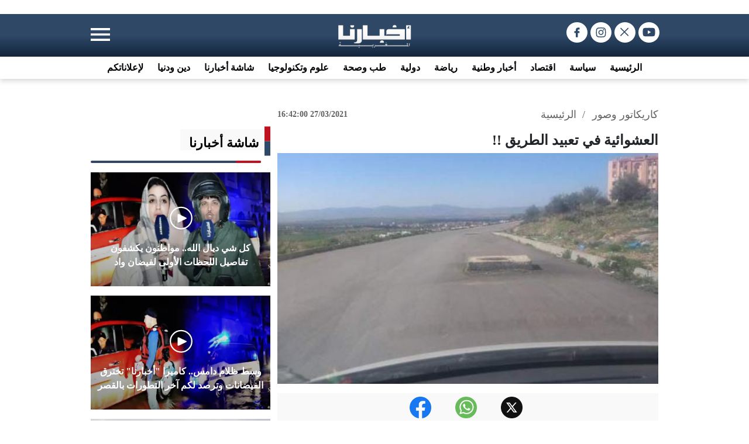

--- FILE ---
content_type: text/html; charset=UTF-8
request_url: https://www.akhbarona.com/caricature/323208.html
body_size: 12955
content:
<!DOCTYPE html> <html lang="ar"> <head> <title>العشوائية في تعبيد الطريق !!</title> <meta charset="UTF-8"> <meta name="generator" content="Akhbarona almaghrebia" /> <meta name="Description" content="العشوائية في تعبيد الطريق !!" /> <meta property="og:site_name" content="أخبارنا المغربية" /> <meta name="viewport" content="width=device-width, initial-scale=1, shrink-to-fit=no"> <meta property="og:type" content="website" /> <meta content="العشوائية في تعبيد الطريق !!" itemprop="description" property="og:description" /> <meta name="robots" content="index, follow, max-snippet:-1, max-image-preview:large, max-video-preview:-1" />  <link rel="alternate" type="application/rss+xml" title="العشوائية في تعبيد الطريق !!" href="https://www.akhbarona.com/feed/caricature/323208.rss" /> <link rel="alternate" type="application/rss+xml" title="كاريكاتور وصور" href="https://www.akhbarona.com/feed/caricature/index.1.rss" /> <link rel="alternate" type="application/rss+xml" title="أخبارنا : جريدة الكترونية مغربية" href="https://www.akhbarona.com/feed/index.rss" />   <link rel="icon" href="https://www.akhbarona.com/themes/icons/favicon.ico" type="image/x-icon" /> <link rel="shortcut icon" href="https://www.akhbarona.com/themes/icons/favicon.ico" type="image/x-icon" /> <link rel="apple-touch-icon-precomposed" sizes="144x144" href="https://www.akhbarona.com/themes/icons/apple-touch-icon-144x144.png" /> <link rel="icon" type="image/png" href="https://www.akhbarona.com/themes/icons/favicon-32x32.png" sizes="32x32" /> <link rel="icon" type="image/png" href="https://www.akhbarona.com/themes/icons/favicon-16x16.png" sizes="16x16" /> <meta name="application-name" content="Akhbarona" /> <meta name="msapplication-TileColor" content="#FFFFFF" /> <meta name="msapplication-TileImage" content="https://www.akhbarona.com/themes/icons/mstile-144x144.png" />  <link rel="alternate" media="only screen and (max-width: 640px)" href="https://www.akhbarona.com/mobile/caricature/323208.html" /> <link rel="canonical" href="https://www.akhbarona.com/caricature/323208.html" /> <meta name="twitter:url" content="https://www.akhbarona.com/caricature/323208.html" /> <meta name="twitter:title" content="العشوائية في تعبيد الطريق !!" /> <meta name="twitter:description" content="العشوائية في تعبيد الطريق !!" /> <meta name="twitter:image" content="https://www.akhbarona.com/thumbs/article_large/2/4/163228826_1304668613251267_5404556673320391520_n_1616859969.jpg" />  <meta name="twitter:site" content="@AkhbaronaPress" /> <meta name="twitter:creator" content="@AkhbaronaPress" /> <meta name="google-site-verification" content="nH8QuQxqHItGHazk4RR7Gg5b2v0WdVjoK1blBiEgKcQ" />  <meta property="og:image" content="https://www.akhbarona.com/thumbs/article_large/2/4/163228826_1304668613251267_5404556673320391520_n_1616859969.jpg" /> <meta property="og:url" content="https://www.akhbarona.com/caricature/323208.html" />  <meta property="og:image:width" content="860" />   <meta property="og:image:height" content="800" />   <meta property="og:title" content="العشوائية في تعبيد الطريق !!" itemprop="headline" /> <link rel="preconnect" href="https://pagead2.googlesyndication.com"> <link rel="preconnect" href="https://securepubads.g.doubleclick.net">    <script async src="https://securepubads.g.doubleclick.net/tag/js/gpt.js" type="7b272dbef629979ad5eff9ae-text/javascript"></script> <script type="7b272dbef629979ad5eff9ae-text/javascript"> window.googletag = window.googletag || {cmd: []}; googletag.cmd.push(function() { googletag.defineOutOfPageSlot('/1019170/rewarded-offerwall', 'div-gpt-ad-1722007494933-0').addService(googletag.pubads()); googletag.defineSlot('/1019170/Akhbarona_970x250_Top', [[970, 250], [970, 90]], 'div-gpt-ad-1521102400350-1').addService(googletag.pubads()); googletag.defineSlot('/1019170/Akhbarona_Top_300x250', [[300, 250], [300, 600]], 'div-gpt-ad-1521102400350-2').addService(googletag.pubads()); googletag.defineSlot('/1019170/Akhbarona_Top_160x600', [160, 600], 'div-gpt-ad-1521102400350-3').addService(googletag.pubads()); googletag.defineSlot('/1019170/Akhbarona_Top_160x600_Left', [160, 600], 'div-gpt-ad-1521102400350-4').addService(googletag.pubads()); googletag.defineSlot('/1019170/Akhbarona_Under_Article', [[970, 90], [970, 250], [728, 90]], 'div-gpt-ad-1728144124969-0').addService(googletag.pubads()); googletag.defineSlot('/1019170/Akhbarona_Footer_Desktop', [[970, 90], [970, 250], [728, 90]], 'div-gpt-ad-1544959375426-0').addService(googletag.pubads()); googletag.defineSlot('/1019170/Eskimi_Test', [1, 1], 'div-gpt-ad-1740432021027-0').addService(googletag.pubads()); googletag.pubads().enableSingleRequest(); googletag.pubads().collapseEmptyDivs(); googletag.enableServices(); }); </script> <script async src="https://cdn.pabidding.io/c/akhbarona.com.min.js" type="7b272dbef629979ad5eff9ae-text/javascript"></script> <script async src="//pahtch.tech/c/akhbarona.com.js" type="7b272dbef629979ad5eff9ae-text/javascript"></script>        ﻿ <script type="application/ld+json"> {"@context":"https://schema.org","@type":"NewsArticle","@id":"https://www.akhbarona.com/caricature/323208.html","headline":"العشوائية في تعبيد الطريق !!","description":"العشوائية في تعبيد الطريق !!","image":"https://www.akhbarona.com/thumbs/article_large/2/4/163228826_1304668613251267_5404556673320391520_n_1616859969.jpg","author":{"@type":"Person","name":"أخبارنا المغربية"},"publisher":{"@type":"Organization","name":"Akhbarona","logo":{"@type":"ImageObject","url":"https://www.akhbarona.com/themes/akhbarona210/img/logo.png"}},"datePublished":"2021-03-27T16:42:00+01:00","dateModified":"2021-03-27T16:42:00+01:00","mainEntityOfPage":{"@type":"WebPage","@id":"https://www.akhbarona.com/caricature/323208.html"}} </script>   <script type="application/ld+json"> { "@context": "https://schema.org", "@type": "NewsMediaOrganization", "url": "https://www.akhbarona.com/", "name": "أخبارنا المغربية", "publisher": { "@type": "Organization", "name": "Akhbarona Media", "logo": { "@type": "ImageObject", "url": "https://www.akhbarona.com/themes/akhbarona210/img/logo.jpg" } }, "description": "جريدة الكترونية مغربية تقدم آخر أخبار المغرب والعالم العربي بالإضافة الي أقوي الفيديوهات والصور.", "sameAs": [ "https://www.facebook.com/Akhbarona", "https://x.com/AkhbaronaPress", "https://www.instagram.com/akhbarona_media/", "https://www.youtube.com/@AkhbaronaTV2" ] } </script>  <link rel="stylesheet" href="https://www.akhbarona.com/themes/akhbarona210/css/bootstrap.min.css " /> <link rel="stylesheet" href="https://www.akhbarona.com/themes/web_new/style.min.css?v=1.1 " /> <script async src="https://pagead2.googlesyndication.com/pagead/js/adsbygoogle.js?client=ca-pub-6335589077419475" crossorigin="anonymous" type="7b272dbef629979ad5eff9ae-text/javascript"></script> </head> <body cz-shortcut-listen="true">  <header class="topbar"> <div class="container-body"> <div class="row"> <div class="col-md-9 m-auto"> <div class="row"> <div class="col-4 col-md-4 col-lg-4 px-0"> <div class="navigation-bar"> <nav class="navbar navbar-light"> <button class="navbar-toggler collapsed" type="button" data-bs-toggle="collapse" data-bs-target="#navbarSupportedContent" aria-controls="navbarSupportedContent" aria-expanded="false" aria-label="Toggle navigation"> <span><svg xmlns="http://www.w3.org/2000/svg" width="33" height="22" viewBox="0 0 33 22" fill="none"> <path d="M0 22V18.3333H33V22H0ZM0 12.8333V9.16667H33V12.8333H0ZM0 3.66667V0H33V3.66667H0Z" fill="white"/> </svg></span> </button> <div class="collapse navbar-collapse" id="navbarSupportedContent" style="display: none;"> <div class="row"> <div class="col-6 col-sm-6 col-md-6 col-lg-6 text-end" dir="rtl">    <div class="navbar-menu mt-3"  > <div class="d-flex align-items-center lc2-clr lc2-gap"> <div class="dottadd"><i class="fa fa-circle text-white"></i></div> <a href="https://www.akhbarona.com"> الرئيسية </a> </div> </div>  <div class="navbar-menu mt-3"  > <div class="d-flex align-items-center lc2-clr lc2-gap"> <div class="dottadd"><i class="fa fa-circle text-white"></i></div> <a href="https://www.akhbarona.com/economy/index.1.html"> اقتصاد </a> </div> </div>  <div class="navbar-menu mt-3"  > <div class="d-flex align-items-center lc2-clr lc2-gap"> <div class="dottadd"><i class="fa fa-circle text-white"></i></div> <a href="https://www.akhbarona.com/politic/index.1.html"> سياسة </a> </div> </div>  <div class="navbar-menu mt-3"  > <div class="d-flex align-items-center lc2-clr lc2-gap"> <div class="dottadd"><i class="fa fa-circle text-white"></i></div> <a href="https://www.akhbarona.com/national/index.1.html"> أخبار وطنية </a> </div> </div>  <div class="navbar-menu mt-3"  > <div class="d-flex align-items-center lc2-clr lc2-gap"> <div class="dottadd"><i class="fa fa-circle text-white"></i></div> <a href="https://www.akhbarona.com/sport/index.1.html"> رياضة </a> </div> </div>  <div class="navbar-menu mt-3"  > <div class="d-flex align-items-center lc2-clr lc2-gap"> <div class="dottadd"><i class="fa fa-circle text-white"></i></div> <a href="https://www.akhbarona.com/world/index.1.html"> دولية </a> </div> </div>  <div class="navbar-menu mt-3"  > <div class="d-flex align-items-center lc2-clr lc2-gap"> <div class="dottadd"><i class="fa fa-circle text-white"></i></div> <a href="https://www.akhbarona.com/health/index.1.html"> طب وصحة </a> </div> </div>   </div> <div class="col-6 col-sm-6 col-md-6 col-lg-6 text-end" dir="rtl">   <div class="navbar-menu mt-3"> <div class="d-flex align-items-center lc2-gap"> <div class="dottadd"><i class="fa fa-circle text-white"></i></div> <a href="https://www.akhbarona.com/technology/index.1.html"> علوم وتكنولوجيا </a> </div> </div>  <div class="navbar-menu mt-3"> <div class="d-flex align-items-center lc2-gap"> <div class="dottadd"><i class="fa fa-circle text-white"></i></div> <a href="https://www.akhbarona.com/culture/index.1.html"> ثقافة وفنون </a> </div> </div>  <div class="navbar-menu mt-3"> <div class="d-flex align-items-center lc2-gap"> <div class="dottadd"><i class="fa fa-circle text-white"></i></div> <a href="https://www.akhbarona.com/videos/index.1.html"> شاشة أخبارنا </a> </div> </div>  <div class="navbar-menu mt-3"> <div class="d-flex align-items-center lc2-gap"> <div class="dottadd"><i class="fa fa-circle text-white"></i></div> <a href="https://www.akhbarona.com/religion/index.1.html"> دين ودنيا </a> </div> </div>  <div class="navbar-menu mt-3"> <div class="d-flex align-items-center lc2-gap"> <div class="dottadd"><i class="fa fa-circle text-white"></i></div> <a href="https://www.akhbarona.com/last/index.1.html"> الأخـيـرة </a> </div> </div>  <div class="navbar-menu mt-3"> <div class="d-flex align-items-center lc2-gap"> <div class="dottadd"><i class="fa fa-circle text-white"></i></div> <a href="https://www.akhbarona.com/advertising.html"> لإعلاناتكم </a> </div> </div>   </div> </div> </div> </nav> </div> </div> <div class="col-4 col-md-4 col-lg-4"> <div class="logo"> <a href="https://www.akhbarona.com/"><img height="46px" width="126px" src="https://www.akhbarona.com/themes/akhbarona210/img/logo.png" alt="أخبارنا : جريدة الكترونية مغربية" title="أخبارنا : جريدة الكترونية مغربية" /></a> </div> </div> <div class="col-4 col-md-4 col-lg-4 px-0 text-end"> <div class="top-links lc-right"> <a href="https://facebook.com/akhbarona" target="_blank"> <svg width="22" height="22" fill="#2e4866"> <use href="#icon-facebook"></use> </svg> </a> <a href="https://instagram.com/akhbarona_media" target="_blank"> <svg width="22" height="22" fill="#2e4866"> <use href="#icon-instagram"></use> </svg> </a> <a href="https://twitter.com/AkhbaronaPress" target="_blank"> <svg width="26" height="26" fill="#2e4866"> <use href="#icon-twitter"></use> </svg> </a> <a href="https://www.youtube.com/@AkhbaronaTV2" target="_blank"> <svg width="22" height="22" fill="#2e4866"> <use href="#icon-youtube"></use> </svg> </a> </div> </div> </div> </div> </div> </div> </header> <section class="navigarion-desktop text-center"> <div>     <span > <a href="https://www.akhbarona.com"> الرئيسية </a> </span>   <span > <a href="https://www.akhbarona.com/politic/index.1.html"> سياسة </a> </span>   <span > <a href="https://www.akhbarona.com/economy/index.1.html"> اقتصاد </a> </span>   <span > <a href="https://www.akhbarona.com/national/index.1.html"> أخبار وطنية </a> </span>   <span > <a href="https://www.akhbarona.com/sport/index.1.html"> رياضة </a> </span>   <span > <a href="https://www.akhbarona.com/world/index.1.html"> دولية </a> </span>   <span > <a href="https://www.akhbarona.com/health/index.1.html"> طب وصحة </a> </span>   <span > <a href="https://www.akhbarona.com/technology/index.1.html"> علوم وتكنولوجيا </a> </span>    <span > <a href="https://www.akhbarona.com/videos/index.1.html"> شاشة أخبارنا </a> </span>   <span > <a href="https://www.akhbarona.com/religion/index.1.html"> دين ودنيا </a> </span>    <span > <a href="https://www.akhbarona.com/advertising.html"> لإعلاناتكم </a> </span>   </div> </section>   <style> iframe { width: 100% !important; } </style> <section class="hero-sec mt-3"> <div class="container-body"> <div class="row"> <div class="col-md-9 m-auto px-0"> <div class="hero-sec-adds-2"> <div id='div-gpt-ad-1521102400350-1'> <script type="7b272dbef629979ad5eff9ae-text/javascript"> googletag.cmd.push(function() { googletag.display('div-gpt-ad-1521102400350-1'); }); </script> </div> </div> <div class="newspaper-sec"> <div class="newspaper-2 detail-page lc-custom mt-3"> <div> <div class="row"> <div class="col-4 col-sm-4 col-md-4 col-lg-4"> <div class="hero-sec-adds-4 lc-mt6 mb-5"> <div id='div-gpt-ad-1521102400350-2'> <script type="7b272dbef629979ad5eff9ae-text/javascript"> googletag.cmd.push(function() { googletag.display('div-gpt-ad-1521102400350-2'); }); </script> </div> <div id='div-gpt-ad-1722007494933-0'> <script type="7b272dbef629979ad5eff9ae-text/javascript"> loadAdv('div-gpt-ad-1722007494933-0'); </script> </div> </div> <div class="heading"> <a title="المزيد في شاشة أخبارنا" href="https://www.akhbarona.com/videos"><span>شاشة أخبارنا</span><svg xmlns="http://www.w3.org/2000/svg" width="10" height="47" viewBox="0 0 10 50" style="margin-bottom: 8px; margin-left: -5px;" fill="none"> <rect y="25" width="10" height="25" fill="#2E4866" /> <rect width="10" height="25" fill="#C2111E" /> </svg> </a> </div> <hr class="red-line" style="border-radius: 30px; height: 4px !important;">  <div class="col-lg-12 mt-3">  <style> .newspaper-2 .video-box-0 { background:linear-gradient(0deg, #000 -100%, rgba(0, 0, 0, 0) 70%, rgba(0, 0, 0, 0) 32.91%), url(https://www.akhbarona.com/thumbs/article_medium/5/9/3729c9c3-52cd-4068-8459-2f4cace62d7e_1769815732.webp); background-repeat: no-repeat; background-size: cover; padding: 10px 10px 10px 10px; height: 195px; } .newspaper-2 .video-box-0 p{ overflow: hidden; margin-bottom: 0; display: -webkit-box; -webkit-line-clamp: 2; -webkit-box-orient: vertical; direction: rtl; font-size: 16px; font-style: normal; font-weight: 800 !important; margin-top: 20px !important; text-align: center !important; } </style> <a href="https://www.akhbarona.com/videos/420679.html"> <div class="video-box-0" > <div class="icon mb-3 mt-5"> <svg xmlns="http://www.w3.org/2000/svg" width="40" height="40" viewBox="0 0 36 36" fill="none"> <circle cx="18.4258" cy="18.2212" r="16.5" stroke="white" stroke-width="2" /> <path d="M27 18.5C27.0005 18.6698 26.9451 18.8367 26.8392 18.9847C26.7332 19.1326 26.5804 19.2565 26.3954 19.3443L14.9345 24.8528C14.7413 24.9458 14.52 24.9965 14.2935 24.9998C14.0669 25.0031 13.8434 24.9588 13.6459 24.8716C13.4503 24.7856 13.2874 24.6603 13.1739 24.5085C13.0603 24.3567 13.0003 24.1839 13 24.0079V12.9921C13.0003 12.8161 13.0603 12.6433 13.1739 12.4915C13.2874 12.3397 13.4503 12.2144 13.6459 12.1284C13.8434 12.0412 14.0669 11.9969 14.2935 12.0002C14.52 12.0035 14.7413 12.0542 14.9345 12.1472L26.3954 17.6557C26.5804 17.7435 26.7332 17.8674 26.8392 18.0153C26.9451 18.1633 27.0005 18.3302 27 18.5Z" fill="white" /> </svg> </div> <p>كل شي ديال الله.. مواطنون  يكشفون تفاصيل اللحظات الأولى لفيضان واد اللوكوس ويشكرون السلطات</p> </div> </a>  </div>  <div class="col-lg-12 mt-3">  <style> .newspaper-2 .video-box-1 { background:linear-gradient(0deg, #000 -100%, rgba(0, 0, 0, 0) 70%, rgba(0, 0, 0, 0) 32.91%), url(https://www.akhbarona.com/thumbs/article_medium/8/f/3dcd1c43-cbe5-43da-bcb0-b0d584f2d61f_1769808780.webp); background-repeat: no-repeat; background-size: cover; padding: 10px 10px 10px 10px; height: 195px; } .newspaper-2 .video-box-1 p{ overflow: hidden; margin-bottom: 0; display: -webkit-box; -webkit-line-clamp: 2; -webkit-box-orient: vertical; direction: rtl; font-size: 16px; font-style: normal; font-weight: 800 !important; margin-top: 20px !important; text-align: center !important; } </style> <a href="https://www.akhbarona.com/videos/420676.html"> <div class="video-box-1" > <div class="icon mb-3 mt-5"> <svg xmlns="http://www.w3.org/2000/svg" width="40" height="40" viewBox="0 0 36 36" fill="none"> <circle cx="18.4258" cy="18.2212" r="16.5" stroke="white" stroke-width="2" /> <path d="M27 18.5C27.0005 18.6698 26.9451 18.8367 26.8392 18.9847C26.7332 19.1326 26.5804 19.2565 26.3954 19.3443L14.9345 24.8528C14.7413 24.9458 14.52 24.9965 14.2935 24.9998C14.0669 25.0031 13.8434 24.9588 13.6459 24.8716C13.4503 24.7856 13.2874 24.6603 13.1739 24.5085C13.0603 24.3567 13.0003 24.1839 13 24.0079V12.9921C13.0003 12.8161 13.0603 12.6433 13.1739 12.4915C13.2874 12.3397 13.4503 12.2144 13.6459 12.1284C13.8434 12.0412 14.0669 11.9969 14.2935 12.0002C14.52 12.0035 14.7413 12.0542 14.9345 12.1472L26.3954 17.6557C26.5804 17.7435 26.7332 17.8674 26.8392 18.0153C26.9451 18.1633 27.0005 18.3302 27 18.5Z" fill="white" /> </svg> </div> <p>وسط ظلام دامس.. كاميرا &quot;أخبارنا&quot; تخترق الفيضانات وترصد لكم آخر التطورات بالقصر الكبير</p> </div> </a>  </div>  <div class="col-lg-12 mt-3">  <style> .newspaper-2 .video-box-2 { background:linear-gradient(0deg, #000 -100%, rgba(0, 0, 0, 0) 70%, rgba(0, 0, 0, 0) 32.91%), url(https://www.akhbarona.com/thumbs/article_medium/6/1/c1b40508-88a2-4a81-aa4c-d0ca6d63e8ba_1769802575.webp); background-repeat: no-repeat; background-size: cover; padding: 10px 10px 10px 10px; height: 195px; } .newspaper-2 .video-box-2 p{ overflow: hidden; margin-bottom: 0; display: -webkit-box; -webkit-line-clamp: 2; -webkit-box-orient: vertical; direction: rtl; font-size: 16px; font-style: normal; font-weight: 800 !important; margin-top: 20px !important; text-align: center !important; } </style> <a href="https://www.akhbarona.com/videos/420673.html"> <div class="video-box-2" > <div class="icon mb-3 mt-5"> <svg xmlns="http://www.w3.org/2000/svg" width="40" height="40" viewBox="0 0 36 36" fill="none"> <circle cx="18.4258" cy="18.2212" r="16.5" stroke="white" stroke-width="2" /> <path d="M27 18.5C27.0005 18.6698 26.9451 18.8367 26.8392 18.9847C26.7332 19.1326 26.5804 19.2565 26.3954 19.3443L14.9345 24.8528C14.7413 24.9458 14.52 24.9965 14.2935 24.9998C14.0669 25.0031 13.8434 24.9588 13.6459 24.8716C13.4503 24.7856 13.2874 24.6603 13.1739 24.5085C13.0603 24.3567 13.0003 24.1839 13 24.0079V12.9921C13.0003 12.8161 13.0603 12.6433 13.1739 12.4915C13.2874 12.3397 13.4503 12.2144 13.6459 12.1284C13.8434 12.0412 14.0669 11.9969 14.2935 12.0002C14.52 12.0035 14.7413 12.0542 14.9345 12.1472L26.3954 17.6557C26.5804 17.7435 26.7332 17.8674 26.8392 18.0153C26.9451 18.1633 27.0005 18.3302 27 18.5Z" fill="white" /> </svg> </div> <p>مواطن قصري: الفيضانات ديال الله والدولة دايرا خدمتها</p> </div> </a>  </div>  <div class="col-lg-12 mt-3">  <style> .newspaper-2 .video-box-3 { background:linear-gradient(0deg, #000 -100%, rgba(0, 0, 0, 0) 70%, rgba(0, 0, 0, 0) 32.91%), url(https://www.akhbarona.com/thumbs/article_medium/b/1/de6bd91a-487d-4b36-a5e2-fab214e2c3ab_1769802477.webp); background-repeat: no-repeat; background-size: cover; padding: 10px 10px 10px 10px; height: 195px; } .newspaper-2 .video-box-3 p{ overflow: hidden; margin-bottom: 0; display: -webkit-box; -webkit-line-clamp: 2; -webkit-box-orient: vertical; direction: rtl; font-size: 16px; font-style: normal; font-weight: 800 !important; margin-top: 20px !important; text-align: center !important; } </style> <a href="https://www.akhbarona.com/videos/420672.html"> <div class="video-box-3" > <div class="icon mb-3 mt-5"> <svg xmlns="http://www.w3.org/2000/svg" width="40" height="40" viewBox="0 0 36 36" fill="none"> <circle cx="18.4258" cy="18.2212" r="16.5" stroke="white" stroke-width="2" /> <path d="M27 18.5C27.0005 18.6698 26.9451 18.8367 26.8392 18.9847C26.7332 19.1326 26.5804 19.2565 26.3954 19.3443L14.9345 24.8528C14.7413 24.9458 14.52 24.9965 14.2935 24.9998C14.0669 25.0031 13.8434 24.9588 13.6459 24.8716C13.4503 24.7856 13.2874 24.6603 13.1739 24.5085C13.0603 24.3567 13.0003 24.1839 13 24.0079V12.9921C13.0003 12.8161 13.0603 12.6433 13.1739 12.4915C13.2874 12.3397 13.4503 12.2144 13.6459 12.1284C13.8434 12.0412 14.0669 11.9969 14.2935 12.0002C14.52 12.0035 14.7413 12.0542 14.9345 12.1472L26.3954 17.6557C26.5804 17.7435 26.7332 17.8674 26.8392 18.0153C26.9451 18.1633 27.0005 18.3302 27 18.5Z" fill="white" /> </svg> </div> <p>مواطنون: القضية صعيبة ونطلبو من الله السلامة وخصنا نتعاونو مع بعضيتنا باش نخرجو من الفاجعة</p> </div> </a>  </div>  <div class="col-lg-12 mt-3">  <style> .newspaper-2 .video-box-4 { background:linear-gradient(0deg, #000 -100%, rgba(0, 0, 0, 0) 70%, rgba(0, 0, 0, 0) 32.91%), url(https://www.akhbarona.com/thumbs/article_medium/1/a/PHOTO-2026-01-30-17-03-30_1769789392.webp); background-repeat: no-repeat; background-size: cover; padding: 10px 10px 10px 10px; height: 195px; } .newspaper-2 .video-box-4 p{ overflow: hidden; margin-bottom: 0; display: -webkit-box; -webkit-line-clamp: 2; -webkit-box-orient: vertical; direction: rtl; font-size: 16px; font-style: normal; font-weight: 800 !important; margin-top: 20px !important; text-align: center !important; } </style> <a href="https://www.akhbarona.com/videos/420662.html"> <div class="video-box-4" > <div class="icon mb-3 mt-5"> <svg xmlns="http://www.w3.org/2000/svg" width="40" height="40" viewBox="0 0 36 36" fill="none"> <circle cx="18.4258" cy="18.2212" r="16.5" stroke="white" stroke-width="2" /> <path d="M27 18.5C27.0005 18.6698 26.9451 18.8367 26.8392 18.9847C26.7332 19.1326 26.5804 19.2565 26.3954 19.3443L14.9345 24.8528C14.7413 24.9458 14.52 24.9965 14.2935 24.9998C14.0669 25.0031 13.8434 24.9588 13.6459 24.8716C13.4503 24.7856 13.2874 24.6603 13.1739 24.5085C13.0603 24.3567 13.0003 24.1839 13 24.0079V12.9921C13.0003 12.8161 13.0603 12.6433 13.1739 12.4915C13.2874 12.3397 13.4503 12.2144 13.6459 12.1284C13.8434 12.0412 14.0669 11.9969 14.2935 12.0002C14.52 12.0035 14.7413 12.0542 14.9345 12.1472L26.3954 17.6557C26.5804 17.7435 26.7332 17.8674 26.8392 18.0153C26.9451 18.1633 27.0005 18.3302 27 18.5Z" fill="white" /> </svg> </div> <p>شهامة المغاربة في أبهى صورها.. شاب من القنيطرة يهبّ لنجدة منكوبي الفيضانات بالجيسكي</p> </div> </a>  </div>  <div class="col-lg-12 mt-3">  <style> .newspaper-2 .video-box-5 { background:linear-gradient(0deg, #000 -100%, rgba(0, 0, 0, 0) 70%, rgba(0, 0, 0, 0) 32.91%), url(https://www.akhbarona.com/thumbs/article_medium/9/8/ksar_1769772503.webp); background-repeat: no-repeat; background-size: cover; padding: 10px 10px 10px 10px; height: 195px; } .newspaper-2 .video-box-5 p{ overflow: hidden; margin-bottom: 0; display: -webkit-box; -webkit-line-clamp: 2; -webkit-box-orient: vertical; direction: rtl; font-size: 16px; font-style: normal; font-weight: 800 !important; margin-top: 20px !important; text-align: center !important; } </style> <a href="https://www.akhbarona.com/videos/420644.html"> <div class="video-box-5" > <div class="icon mb-3 mt-5"> <svg xmlns="http://www.w3.org/2000/svg" width="40" height="40" viewBox="0 0 36 36" fill="none"> <circle cx="18.4258" cy="18.2212" r="16.5" stroke="white" stroke-width="2" /> <path d="M27 18.5C27.0005 18.6698 26.9451 18.8367 26.8392 18.9847C26.7332 19.1326 26.5804 19.2565 26.3954 19.3443L14.9345 24.8528C14.7413 24.9458 14.52 24.9965 14.2935 24.9998C14.0669 25.0031 13.8434 24.9588 13.6459 24.8716C13.4503 24.7856 13.2874 24.6603 13.1739 24.5085C13.0603 24.3567 13.0003 24.1839 13 24.0079V12.9921C13.0003 12.8161 13.0603 12.6433 13.1739 12.4915C13.2874 12.3397 13.4503 12.2144 13.6459 12.1284C13.8434 12.0412 14.0669 11.9969 14.2935 12.0002C14.52 12.0035 14.7413 12.0542 14.9345 12.1472L26.3954 17.6557C26.5804 17.7435 26.7332 17.8674 26.8392 18.0153C26.9451 18.1633 27.0005 18.3302 27 18.5Z" fill="white" /> </svg> </div> <p>القوات المسلحة الملكية شرعت في تثبيت الخيام لإيواء المتضررين من فيضانات القصر الكبير</p> </div> </a>  </div>   </div> <div class="col-8 col-sm-8 col-md-8 col-lg-8 ps-0"> <div class="banner-dates d-flex justify-content-between mt-3 mb-3"> <div>  <div dir="rtl"> <span class="story_date">27/03/2021 16:42:00</span> </div>  </div> <div> <a href="https://www.akhbarona.com/caricature/index.1.html" style="text-decoration:none;"> <span class="ms-2">كاريكاتور وصور</span></a>  <span>/ &nbsp;الرئيسية</span> </div> </div> <h1 class="text-end artical-content-heads lc-fs24" dir="rtl">العشوائية في تعبيد الطريق !!</h1> <div class="artical-page"> <div class="detail-hero-image-sec"> <img class="img-fluid" width="651" src="https://www.akhbarona.com/thumbs/article_large/2/4/163228826_1304668613251267_5404556673320391520_n_1616859969.jpg" alt="العشوائية في تعبيد الطريق !!" /> </div> </div> <h6 class="text-end my-3 lc-color"></h6> <div class="detail-social-links text-center mb-3"> <a href="https://www.facebook.com/sharer/sharer.php?kid_directed_site=0&amp;u=https%3A%2F%2Fwww.akhbarona.com%2Fcaricature%2F323208.html&amp;display=popup" target="_blank" onclick="if (!window.__cfRLUnblockHandlers) return false; window.open(this.href, 'Snopzer','left=20,top=20,width=500,height=500,toolbar=1,resizable=0'); return false;" data-cf-modified-7b272dbef629979ad5eff9ae-=""> <img src="https://www.akhbarona.com/images/detail-page-fb.webp" alt="Share on Facebook"> </a> <a href="https://wa.me/?text=https%3A%2F%2Fwww.akhbarona.com%2Fcaricature%2F323208.html" target="_blank" onclick="if (!window.__cfRLUnblockHandlers) return false; window.open(this.href, 'Snopzer', 'left=20,top=20,width=500,height=500,toolbar=1,resizable=0'); return false;" data-cf-modified-7b272dbef629979ad5eff9ae-=""> <img src="https://www.akhbarona.com/images/detail-page-whatsapp.webp" alt="Share on WhatsApp"> </a> <a href="https://twitter.com/intent/tweet?url=https%3A%2F%2Fwww.akhbarona.com%2Fcaricature%2F323208.html" target="_blank" onclick="if (!window.__cfRLUnblockHandlers) return false; window.open(this.href, 'TwitterShare', 'left=20,top=20,width=500,height=500,toolbar=1,resizable=0'); return false;" data-cf-modified-7b272dbef629979ad5eff9ae-=""> <img src="https://www.akhbarona.com/images/detail-page-twitter.webp" alt="Share on Twitter"> </a> </div> <div class="main-box"> <div class="detail-heading"> <h4 class="mb-3 lc-clr1"> أخبارنا المغربية </h4> <div id="bodystr" class="bodystr" dir="rtl"> <p class="lc-para1">  </p> </div> </div> </div>   </div> <div class="footer_banner"> <p></p> <center> <div id='div-gpt-ad-1728144124969-0' style='min-width: 728px; min-height: 90px;'> <script type="7b272dbef629979ad5eff9ae-text/javascript"> loadAdv('div-gpt-ad-1728144124969-0'); </script> </div> </center> <div id='div-gpt-ad-1740432021027-0'> <script type="7b272dbef629979ad5eff9ae-text/javascript"> googletag.cmd.push(function() { googletag.display('div-gpt-ad-1740432021027-0'); }); </script> </div> <script type="7b272dbef629979ad5eff9ae-text/javascript" class="teads" async="true" src="//a.teads.tv/page/93151/tag"></script> </div> </div> </div> </div> <div dir="rtl"> <hr class="lc-hr-w"> </div> <div class="google-sec"> <div class="google-btn"> <a href="https://news.google.com/publications/CAAiEMnckHLmavfLdOUmSUGQ3QQqFAgKIhDJ3JBy5mr3y3TlJklBkN0E"> <span>Google News تابع أخبارنا على</span> <img class="img-fluid ms-4" src="https://www.akhbarona.com/images/google-img.webp" alt="Google News تابع أخبارنا على"> </a> </div> </div> <div class="google-sec mt-3"> <div class="google-btn lc-btn-g"> <a href="https://www.whatsapp.com/channel/0029Va6Vtd7HLHQOT8Rq7U2S"> <span class="text-white">Whatsapp تابع أخبارنا على</span> <img class="img-fluid ms-4" src="https://www.akhbarona.com/images/whatsapp-img.webp" alt="Whatsapp تابع أخبارنا على"> </a> </div> </div> <div class="hero-sec-adds-2 mt-3"> <p></p> <div id="PA_Taboola"></div> </div> <section class="contact-us mt-3">  <script type="7b272dbef629979ad5eff9ae-text/javascript"> function reportComment(id) { $.ajax({ url: 'https://www.akhbarona.com/comments', type: 'POST', data: { action: 'comment', security: 'H36ddNQV', cmd: 'reportInappropriateContent', id: id, template_output: 'box/dump' }, success: function(response) { $('#comment_report_' + id).html(response); } }); } function voteComment(id, vote) { $.ajax({ url: 'https://www.akhbarona.com/comments', type: 'POST', data: { action: 'comment', cmd: 'vote', security: 'H36ddNQV', id: id, vote: vote, template_output: 'box/dump' }, success: function(response) { $('#comment_vote_' + id).html(response); } }); } function loadCommentsPage(pg) { $.ajax({ url: 'https://www.akhbarona.com/comments', type: 'POST', data: { action: 'comment', cmd: 'proxy', security: 'H36ddNQV', pg: pg, CURRENT_URL: '', article_id: 323208, template_output: 'box/comments' }, success: function(response) { alert('Testing:' + response); $('#comment_list').html(response); } }); } var reply_to_comment_id = 0; function updateComments() { try { var commentParam = $('#comment_form').serialize(true); commentParam.template_output = 'box/comments_add'; commentParam.form_container = 'comment_form_holder'; commentParam.security = 'H36ddNQV'; document.getElementById("comment_dump_container").innerHTML = ""; $.post( "https://www.akhbarona.com/comments", commentParam).done(function( data ) { var _json = data; document.getElementById("comment_dump_container").innerHTML = _json.content; if(_json.isError != 1) { var form = $('#comment_form'); form.find('textarea').val(''); form.find('input[name=author]').val('') ; form.find('input[name=www]').val(''); setTimeout(function(){ $("#comment_dump_container").html(""); }, 5000); }  }); } catch (error) { console.error("An error occurred:", error); alert("Something went wrong. Please try again."); } return false; } function clearCommentDumps() { var commentDump = $('#comment_dump_container'); if (commentDump.length) { commentDump.empty(); } } function addCommentDump(message, type, info) { var commentDump = $('#comment_dump'); if (!commentDump.length) { var container = $('#comment_dump_container'); if (!container.length) { return; } container.append(commentDump); } if (info) { message += ': ' + info; } $('<span>', { class: type, text: message }).appendTo(commentDump); }  </script>  <div class="heading"> <span>هل ترغب بالتعليق على الموضوع؟</span><svg xmlns="http://www.w3.org/2000/svg" width="10" height="47" viewBox="0 0 10 50" style="margin-bottom: 8px; margin-left: -5px;" fill="none"> <rect y="25" width="10" height="25" fill="#2E4866" /> <rect width="10" height="25" fill="#C2111E" /> </svg> </div> <hr class="red-line hr-custom-style"> <div id="comment_form_holder"> <div id="comment_dump_container" class="result"> </div> <form method="post" id="comment_form" action="https://www.akhbarona.com/comments" onsubmit="if (!window.__cfRLUnblockHandlers) return false; return updateComments();" data-cf-modified-7b272dbef629979ad5eff9ae-=""> <input type="hidden" name="_token" value=""> <input type="hidden" name="action" value="comment" /> <input type="hidden" name="cmd" value="add" /> <input type="hidden" name="article_id" value="323208" /> <div class="row"> <div class="col-md-6 mt-3"> <div class="input-field-sec"> <input name="author" maxlength="50" class="form-control placeholder-css me-2" type="text" placeholder="عنوان التعليق" required> <div class="staric"> * </div> </div> </div> <div class="col-md-6 mt-3"> <div class="input-field-sec"> <input name="www" maxlength="100" class="form-control placeholder-css me-2" type="text" placeholder="الاسم" required> <div class="staric"> * </div> </div> </div> <div class="col-md-12 mt-3"> <div class="input-field-sec"> <div class="form-floating"> <textarea minlength="30" maxlength="1000" class="form-control textarea-placeholder" name="description" rows="7" cols="40" onfocus="if (!window.__cfRLUnblockHandlers) return false; this.value='';this.onfocus = null;" placeholder="نص التعليق" id="floatingTextarea" style="height: 150px" required data-cf-modified-7b272dbef629979ad5eff9ae-=""></textarea> </div> <div class="staric"> * </div> </div> </div> </form> </div> </div>  </section> <div class="malhoza-sec mt-3"> <div class="heading"> <span style="background: none;">ملحوظة</span><svg xmlns="http://www.w3.org/2000/svg" width="10" height="47" viewBox="0 0 10 50" style="margin-bottom: 8px; margin-left: -5px;" fill="none"> <rect y="25" width="10" height="25" fill="#2E4866" /> <rect width="10" height="25" fill="#C2111E" /> </svg> </div> <ul class="mb-0" dir="rtl" style="text-align: right !important;"> <li>التعليقات المنشورة لا تعبر بالضرورة عن رأي الموقع</li> <li>من شروط النشر: عدم الإساءة للكاتب أو للأشخاص أو للمقدسات</li> </ul> </div> <div class="contact-us-btn text-center mt-4"> <button type="submit" form="comment_form">إرسال تعليق</button> </div> <div class="detail-page-last-sec mt-3 lc-dir1"> <div class="heading" dir="rtl"> <svg xmlns="http://www.w3.org/2000/svg" width="10" height="47" viewBox="0 0 10 50" class="lc2-sv" fill="none"> <rect y="25" width="10" height="25" fill="#2E4866" /> <rect width="10" height="25" fill="#C2111E" /> </svg> <span>المقالات الأكثر مشاهدة</span> </div> <hr class="red-line lc2-red"> <div class="row dr-rw">  <div class="col-6 col-sm-6 col-md-6 col-lg-6"> <div class="detail-main-sec d-flex align-items-center mt-4 lc2-sum"> <div class="numbers ms-3"> <span style="cursor: context-menu;  ">1</span> </div> <div class="last-image-sec ms-3 text-wrap"> <a href="https://www.akhbarona.com/culture/420677.html"> <img class="small-image-fit" width="135" height="115" src="https://www.akhbarona.com/thumbs/summary_large/c/b/abdelhadi_1769809638.webp" alt="عاجل.. وفاة الفنان المغربي القدير عبد الهادي بلخياط" /> </a> </div> <div> <p class="text-end lc2-bottom"><a class="text-dark text-decoration-none" href="https://www.akhbarona.com/culture/420677.html">عاجل.. وفاة الفنان المغربي القدير عبد الهادي بلخياط ...</a></p> <div class="d-flex align-items-end"> <h6 class="text"> ثقافة وفنون</h6> <div class="eye-sec mt-2"> <i class="fa fa-eye mx-2 lc2-font13"></i> <span class="ms-2 lc2-font13">مشاهدة</span> <span class="ms-2 lc2-font13">11933 </span> </div> </div> </div> </div> </div>  <div class="col-6 col-sm-6 col-md-6 col-lg-6"> <div class="detail-main-sec d-flex align-items-center mt-4 lc2-sum"> <div class="numbers ms-3"> <span style="cursor: context-menu;  ">2</span> </div> <div class="last-image-sec ms-3 text-wrap"> <a href="https://www.akhbarona.com/society/420611.html"> <img class="small-image-fit" width="135" height="115" src="https://www.akhbarona.com/thumbs/summary_large/4/6/mochaji3_1769712109.webp" alt="قرار محكمة الرباط حول محاكمة مشجعين سنغاليين وجزائري" /> </a> </div> <div> <p class="text-end lc2-bottom"><a class="text-dark text-decoration-none" href="https://www.akhbarona.com/society/420611.html">قرار محكمة الرباط حول محاكمة مشجعين سنغاليين وجزائري ...</a></p> <div class="d-flex align-items-end"> <h6 class="text"> حوادث وقضايا</h6> <div class="eye-sec mt-2"> <i class="fa fa-eye mx-2 lc2-font13"></i> <span class="ms-2 lc2-font13">مشاهدة</span> <span class="ms-2 lc2-font13">5845 </span> </div> </div> </div> </div> </div>  <div class="col-6 col-sm-6 col-md-6 col-lg-6"> <div class="detail-main-sec d-flex align-items-center mt-4 lc2-sum"> <div class="numbers ms-3"> <span style="cursor: context-menu;  ">3</span> </div> <div class="last-image-sec ms-3 text-wrap"> <a href="https://www.akhbarona.com/economy/420674.html"> <img class="small-image-fit" width="135" height="115" src="https://www.akhbarona.com/thumbs/summary_large/3/0/chta_1766575739.webp" alt="أعلاها بتاونات .. مقاييس الأمطار المسجلة بالمملكة خلال الـ 24 ساعة الماضية" /> </a> </div> <div> <p class="text-end lc2-bottom"><a class="text-dark text-decoration-none" href="https://www.akhbarona.com/economy/420674.html">أعلاها بتاونات .. مقاييس الأمطار المسجلة بالمملكة خلال الـ 24 ساعة الماضية ...</a></p> <div class="d-flex align-items-end"> <h6 class="text"> اقتصاد</h6> <div class="eye-sec mt-2"> <i class="fa fa-eye mx-2 lc2-font13"></i> <span class="ms-2 lc2-font13">مشاهدة</span> <span class="ms-2 lc2-font13">5098 </span> </div> </div> </div> </div> </div>  <div class="col-6 col-sm-6 col-md-6 col-lg-6"> <div class="detail-main-sec d-flex align-items-center mt-4 lc2-sum"> <div class="numbers ms-3"> <span style="cursor: context-menu;  ">4</span> </div> <div class="last-image-sec ms-3 text-wrap"> <a href="https://www.akhbarona.com/sport/worldfoot/420669.html"> <img class="small-image-fit" width="135" height="115" src="https://www.akhbarona.com/thumbs/summary_large/f/d/motsipi_1769798672.webp" alt="أول تعليق رسمي لموتسيبي بعد صدور عقوبات الكاف بخصوص أحداث نهائي كأس إفريقيا" /> </a> </div> <div> <p class="text-end lc2-bottom"><a class="text-dark text-decoration-none" href="https://www.akhbarona.com/sport/worldfoot/420669.html">أول تعليق رسمي لموتسيبي بعد صدور عقوبات الكاف بخصوص أحداث نهائي كأس إفريقيا ...</a></p> <div class="d-flex align-items-end"> <h6 class="text"> كورة عالمية</h6> <div class="eye-sec mt-2"> <i class="fa fa-eye mx-2 lc2-font13"></i> <span class="ms-2 lc2-font13">مشاهدة</span> <span class="ms-2 lc2-font13">4415 </span> </div> </div> </div> </div> </div>  <div class="col-6 col-sm-6 col-md-6 col-lg-6"> <div class="detail-main-sec d-flex align-items-center mt-4 lc2-sum"> <div class="numbers ms-3"> <span style="cursor: context-menu;  ">5</span> </div> <div class="last-image-sec ms-3 text-wrap"> <a href="https://www.akhbarona.com/sport/worldfoot/420670.html"> <img class="small-image-fit" width="135" height="115" src="https://www.akhbarona.com/thumbs/summary_large/1/1/mots_1769799379.webp" alt="موتسيبي و&quot;دبلوماسية التنويم&quot; .. هل يستهزئ رئيس الكاف بالمغاربة؟" /> </a> </div> <div> <p class="text-end lc2-bottom"><a class="text-dark text-decoration-none" href="https://www.akhbarona.com/sport/worldfoot/420670.html">موتسيبي و&quot;دبلوماسية التنويم&quot; .. هل يستهزئ رئيس الكاف بالمغاربة؟ ...</a></p> <div class="d-flex align-items-end"> <h6 class="text"> كورة عالمية</h6> <div class="eye-sec mt-2"> <i class="fa fa-eye mx-2 lc2-font13"></i> <span class="ms-2 lc2-font13">مشاهدة</span> <span class="ms-2 lc2-font13">3172 </span> </div> </div> </div> </div> </div>  <div class="col-6 col-sm-6 col-md-6 col-lg-6"> <div class="detail-main-sec d-flex align-items-center mt-4 lc2-sum"> <div class="numbers ms-3"> <span style="cursor: context-menu;  ">6</span> </div> <div class="last-image-sec ms-3 text-wrap"> <a href="https://www.akhbarona.com/sport/lionatlas/420668.html"> <img class="small-image-fit" width="135" height="115" src="https://www.akhbarona.com/thumbs/summary_large/f/b/df19e818-e2a1-40d1-9c96-1fef66ca67d8_1769797613.webp" alt="أسود الأطلس في مواجهة باراغواي وأوروغواي..أنباء عن وديات استعدادا للمونديال والجامعة تواصل صمتها المطبق" /> </a> </div> <div> <p class="text-end lc2-bottom"><a class="text-dark text-decoration-none" href="https://www.akhbarona.com/sport/lionatlas/420668.html">أسود الأطلس في مواجهة باراغواي وأوروغواي..أنباء عن وديات استعدادا للمونديال والجامعة تواصل صمتها المطبق ...</a></p> <div class="d-flex align-items-end"> <h6 class="text"> أسود الأطلس</h6> <div class="eye-sec mt-2"> <i class="fa fa-eye mx-2 lc2-font13"></i> <span class="ms-2 lc2-font13">مشاهدة</span> <span class="ms-2 lc2-font13">2993 </span> </div> </div> </div> </div> </div>  <div class="col-6 col-sm-6 col-md-6 col-lg-6"> <div class="detail-main-sec d-flex align-items-center mt-4 lc2-sum"> <div class="numbers ms-3"> <span style="cursor: context-menu;  ">7</span> </div> <div class="last-image-sec ms-3 text-wrap"> <a href="https://www.akhbarona.com/videos/420676.html"> <img class="small-image-fit" width="135" height="115" src="https://www.akhbarona.com/thumbs/summary_large/8/f/3dcd1c43-cbe5-43da-bcb0-b0d584f2d61f_1769808780.webp" alt="وسط ظلام دامس.. كاميرا &quot;أخبارنا&quot; تخترق الفيضانات وترصد لكم آخر التطورات بالقصر الكبير" /> </a> </div> <div> <p class="text-end lc2-bottom"><a class="text-dark text-decoration-none" href="https://www.akhbarona.com/videos/420676.html">وسط ظلام دامس.. كاميرا &quot;أخبارنا&quot; تخترق الفيضانات وترصد لكم آخر التطورات بالقصر الكبير ...</a></p> <div class="d-flex align-items-end"> <h6 class="text"> شاشة أخبارنا</h6> <div class="eye-sec mt-2"> <i class="fa fa-eye mx-2 lc2-font13"></i> <span class="ms-2 lc2-font13">مشاهدة</span> <span class="ms-2 lc2-font13">2732 </span> </div> </div> </div> </div> </div>  <div class="col-6 col-sm-6 col-md-6 col-lg-6"> <div class="detail-main-sec d-flex align-items-center mt-4 lc2-sum"> <div class="numbers ms-3"> <span style="cursor: context-menu;  ">8</span> </div> <div class="last-image-sec ms-3 text-wrap"> <a href="https://www.akhbarona.com/society/420678.html"> <img class="small-image-fit" width="135" height="115" src="https://www.akhbarona.com/thumbs/summary_large/1/2/inondation-ksar-lakbir_1769810724.webp" alt="التقلبات الجوية توقف الدراسة بالقصر الكبير لمدة أسبوع" /> </a> </div> <div> <p class="text-end lc2-bottom"><a class="text-dark text-decoration-none" href="https://www.akhbarona.com/society/420678.html">التقلبات الجوية توقف الدراسة بالقصر الكبير لمدة أسبوع ...</a></p> <div class="d-flex align-items-end"> <h6 class="text"> حوادث وقضايا</h6> <div class="eye-sec mt-2"> <i class="fa fa-eye mx-2 lc2-font13"></i> <span class="ms-2 lc2-font13">مشاهدة</span> <span class="ms-2 lc2-font13">2584 </span> </div> </div> </div> </div> </div>  </div> </div> </div> </div> </div> </div> </section>  <script src="https://www.akhbarona.com/js/jquery.min.js" type="7b272dbef629979ad5eff9ae-text/javascript"></script> <div id="footer"> ﻿ <style> .conflict{ padding-left: 0!important; padding-right: 2rem; text-align: right; } .conflict li{ list-style: disc; } </style> <div class="newspaper-sec"> <div class="container-body"> <div class="row"> <div class="col-md-9 m-auto px-0"> <div class="footer_banner mt-3"> <center> <div id="div-gpt-ad-1544959375426-0"> <script type="7b272dbef629979ad5eff9ae-text/javascript"> loadAdv('div-gpt-ad-1544959375426-0'); </script> </div> </center> </div> <footer class="footer-sec mt-3"> <div> <div class="row"> <div class="col-12 col-sm-3 col-md-3 col-lg-3"> <div class="footer-left-links"> <h4>أخبارنا</h4> <div dir="rtl"> <ul class="footer-links conflict ps-0 mb-0"> <li> <a href="https://www.akhbarona.com/submit.html">للنشر في الموقع</a> </li> <li> <a href="https://www.akhbarona.com/team.html">فريق العمل</a> </li> <li> <a href="https://www.akhbarona.com/conditions.html">شروط استخدام الموقع</a> </li> <li> <a href="https://www.akhbarona.com/contact/">إتصل بنا</a> </li> <li> <a href="https://www.akhbarona.com/advertising.html">للإشهار</a> </li> </ul> </div> </div> </div> <div class="col-12 col-sm-3 col-md-6 col-lg-6"> <div class="lc2-border"> <h4>الأقسام</h4> <div class="row"> <div class="col-12 col-sm-12 col-md-4 col-lg-4"> <div dir="rtl"> <ul class="footer-links conflict ps-0 mb-0">    <li> <a href="https://www.akhbarona.com/economy/index.1.html"> اقتصاد </a> </li>  <li> <a href="https://www.akhbarona.com/politic/index.1.html"> سياسة </a> </li>  <li> <a href="https://www.akhbarona.com/national/index.1.html"> أخبار وطنية </a> </li>   </ul> </div> </div> <div class="col-12 col-sm-12 col-md-4 col-lg-4"> <div dir="rtl"> <ul class="footer-links conflict ps-0 mb-0">  <li> <a href="https://www.akhbarona.com/sport/index.1.html"> رياضة </a> </li>  <li> <a href="https://www.akhbarona.com/world/index.1.html"> دولية </a> </li>  <li> <a href="https://www.akhbarona.com/health/index.1.html"> طب وصحة </a> </li>  <li> <a href="https://www.akhbarona.com/technology/index.1.html"> علوم وتكنولوجيا </a> </li>  </ul> </div> </div> <div class="col-12 col-sm-12 col-md-4 m-auto col-lg-4"> <div dir="rtl"> <ul class="footer-links conflict ps-0 mb-0">  <li> <a href="https://www.akhbarona.com/culture/index.1.html"> ثقافة وفنون </a> </li>  <li> <a href="https://www.akhbarona.com/videos/index.1.html"> شاشة أخبارنا </a> </li>  <li> <a href="https://www.akhbarona.com/religion/index.1.html"> دين ودنيا </a> </li>  <li> <a href="https://www.akhbarona.com/last/index.1.html"> الأخـيـرة </a> </li>  </ul> </div> </div> </div> </div> </div> <div class="col-12 col-sm-3 col-md-3 col-lg-3"> <div class="footer-social-links"> <a class="footer-logo" href="https://www.akhbarona.com/"> <img class="img-fluid" src="https://www.akhbarona.com/themes/akhbarona210/img/footer_logo.png" alt="أخبارنا : جريدة الكترونية مغربية" title="أخبارنا : جريدة الكترونية مغربية" /> </a> <h3 class="mt-3">:تابعنا</h3> <div class="footer-social-icons"> <div class="top-links lc-right"> <a href="https://facebook.com/akhbarona" target="_blank"> <svg width="22" height="22" fill="#2e4866"> <use href="#icon-facebook"></use> </svg> </a> <a href="https://instagram.com/akhbarona_media" target="_blank"> <svg width="22" height="22" fill="#2e4866"> <use href="#icon-instagram"></use> </svg> </a> <a href="https://twitter.com/AkhbaronaPress" target="_blank"> <svg width="26" height="26" fill="#2e4866"> <use href="#icon-twitter"></use> </svg> </a> <a href="https://www.youtube.com/@AkhbaronaTV2" target="_blank"> <svg width="22" height="22" fill="#2e4866"> <use href="#icon-youtube"></use> </svg> </a> </div> </div> </div> </div> <div class="col-md-12"> <div class="contact-btn mt-3 text-start"> <h5>:حمل تطيق أخبارنا</h5> <div class="footer-down-icons"> <a href="https://play.google.com/store/apps/details?id=com.archiveinfotech.akhbarona"> <img class="img-fluid" src="https://www.akhbarona.com/images/playstore.webp" alt="akhbarona google play"> </a> &nbsp; <a href="https://apps.apple.com/us/app/akhbarona-%D8%A3%D8%AE%D8%A8%D8%A7%D8%B1%D9%86%D8%A7/id997618668"> <img class="img-fluid" src="https://www.akhbarona.com/images/appstore.webp" alt="akhbarona appstore"> </a> &nbsp; <a href="https://appgallery.huawei.com/#/app/C102693085"> <img class="img-fluid" src="https://www.akhbarona.com/images/appgallery.webp" alt="akhbarona appgellery"> </a> </div> </div> </div> </div> </div> <div class="copyright text-center mt-3"> <p class="mb-0">جميع الحقوق محفوظة أخبارنا المغربية © 2026 - 2011</p> </div> </footer> </div> </div> </div> </div> <script type="7b272dbef629979ad5eff9ae-text/javascript"> function bookmarksite(url) { var objTitle = document.getElementsByTagName("title"); var title = objTitle[0]; if (window.sidebar) { window.sidebar.addPanel(title, url, ""); } else if (window.opera && window.print) { var elem = document.createElement('a'); elem.setAttribute('href', url); elem.setAttribute('title', title); elem.setAttribute('rel', 'sidebar'); elem.click(); } else if (document.all) { window.external.AddFavorite(url, title); } } $(document).ready(function(){ $('button.navbar-toggler').click(function() { var _menuId = $(this).attr('data-bs-target'); if($(this).hasClass('collapsed')) { $(_menuId).show(500); $(this).removeClass('collapsed'); } else { $(_menuId).hide(500); $(this).addClass('collapsed'); } }); }); </script> </div> <script type="7b272dbef629979ad5eff9ae-text/javascript"> function searchKeyword(id) { var commentParam = $(id).serialize(true); new Ajax.Request( 'https://www.akhbarona.com/search.html', { parameters: commentParam, method:'post', evalScripts: true, onSuccess: function(response) { window.location.href = response.responseText; } }); return false; } </script>  <script src="/cdn-cgi/scripts/7d0fa10a/cloudflare-static/rocket-loader.min.js" data-cf-settings="7b272dbef629979ad5eff9ae-|49"></script><link href="https://vjs.zencdn.net/7.11.4/video-js.css" rel="preload" as="style" onload="this.rel='stylesheet'" /> <link href="https://www.akhbarona.com/js/videojs/videojs.min.css" rel="stylesheet" /> <script defer src="https://vjs.zencdn.net/7.11.4/video.min.js" type="7b272dbef629979ad5eff9ae-text/javascript"></script> <script defer src="https://www.akhbarona.com/js/videojs/youtube.js" type="7b272dbef629979ad5eff9ae-text/javascript"></script> <script defer type="7b272dbef629979ad5eff9ae-text/javascript" src="https://imasdk.googleapis.com/js/sdkloader/ima3.js"></script> <script defer type="7b272dbef629979ad5eff9ae-text/javascript" src="https://www.akhbarona.com/js/videojs/contrib/videojs-contrib-ads.min.js"></script> <script defer src="https://www.akhbarona.com/js/videojs/videojs.ima.min.js" type="7b272dbef629979ad5eff9ae-text/javascript"></script> <script type="7b272dbef629979ad5eff9ae-text/javascript"> var enable_videojs = false; var enable_videoad = false; var enable_videoautoplay= false; var enable_fluid = false; function returntech(url) { var p = /^(?:https?:\/\/)?(?:m\.|www\.)?(?:youtu\.be\/|youtube\.com\/(?:embed\/|v\/|watch\?v=|watch\?.+&v=))((\w|-){11})(?:\S+)?$/; if(url.match(p)){ return true; } return false; } $(document).ready(function(){ var iframe = document.getElementById('bodystr').getElementsByTagName('iframe'); var post = document.getElementById('bodystr'), div, n; var j = 0; for( var i = 0; i < iframe.length; i++ ){ var iframet = document.getElementById('bodystr').getElementsByTagName('iframe')[0]; var videowidth = iframe[0].getAttribute('width'); var videoheight = iframe[0].getAttribute('height'); var videofluid = iframe[0].getAttribute('data-fluid'); var videojs = iframe[0].getAttribute('data-videojs'); var videoads = iframe[0].getAttribute('data-videoads'); var videoautoplay = iframe[0].getAttribute('data-videoautoplay'); var source = iframe[0].getAttribute('src'); if(videojs=='yes'){ const newItem = document.createElement('video'); var sourceMP4 = document.createElement("source"); sourceMP4.type = "video/mp4"; sourceMP4.src = source; newItem.appendChild(sourceMP4); newItem.setAttribute('width',videowidth); newItem.setAttribute('height',videoheight); newItem.setAttribute('data-videojs',videojs); newItem.setAttribute('data-fluid',videofluid); newItem.setAttribute('data-videoads',videoads); newItem.setAttribute('data-videoautoplay',videoautoplay); newItem.setAttribute('data-source',source); iframe[0].parentNode.replaceChild(newItem,iframe[0]); newItem.load(); }else{ j++; } } var vids = document.getElementsByTagName('video'); for( var i = 0; i < vids.length; i++ ){ var video = document.getElementsByTagName('video')[i]; video.setAttribute('id', 'video_'+i); video.setAttribute('class', 'video-js'); video.setAttribute('controls',1); video.setAttribute('preload','auto'); video.load(); } }); </script> <script type="7b272dbef629979ad5eff9ae-text/javascript"> $(document).ready(function(){ var vids = document.getElementsByTagName('video'); for( var i = 0; i < vids.length; i++ ){ var video = document.getElementsByTagName('video')[i]; var videourl = video.getAttribute('data-source'); if(videourl==null){ var videourl = video.currentSrc; } video.setAttribute('id', 'video_'+i); video.setAttribute('class', 'video-js'); video.setAttribute('controls',1); video.setAttribute('preload','auto'); video.load(); enable_videojs = video.getAttribute('data-videojs'); enable_videoad = video.getAttribute('data-videoads'); if(video.getAttribute('data-fluid')=='yes'){ enable_fluid = true; } if(video.getAttribute('data-videoautoplay')=='yes'){ console.log('---yes'+videourl); enable_videoautoplay = true; }else{ enable_videoautoplay = false; console.log('=====No'+videourl); } if(returntech(videourl)){ if(enable_videojs=='yes'){ vgsPlayer = videojs('video_'+i, { techOrder: ["youtube"], youtube: { "iv_load_policy": 1 }, autoplay: enable_videoautoplay, fluid:enable_fluid, sources: [{ type: "video/youtube", src: videourl, }], }) ; } }else{ if(enable_videojs=='yes'){ vgsPlayer = videojs('video_'+i, { techOrder: ["html5"], autoplay: enable_videoautoplay, fluid:enable_fluid, sources: [{ type: "video/mp4", src: videourl, }], }) ; } } if(enable_videojs=='yes' && enable_videoautoplay){ videojs('video_'+i).ready(function(){ this.play(); }); vgsPlayer.muted(true); } if(enable_videojs=='yes' && enable_videoad=='yes'){ var options = { adTagUrl: 'https://pubads.g.doubleclick.net/gampad/ads?iu=/1019170/Akhbarona_Video_Player&description_url=https%3A%2F%2Fwww.akhbarona.com&tfcd=0&npa=0&sz=640x480&ciu_szs=300x250&gdfp_req=1&output=vast&unviewed_position_start=1&env=vp&impl=s&correlator=123654' }; vgsPlayer.ima(options); } if(enable_videojs=='yes'){ if (typeof vgsPlayer !== 'undefined') { if (typeof vgsPlayer.analytics === 'function') { vgsPlayer.analytics(); } else { console.error('vgsPlayer.analytics is not defined.'); } } else { console.error('vgsPlayer is not available.'); } } } }); </script>  <svg xmlns="http://www.w3.org/2000/svg" style="display: none;"> <symbol id="icon-facebook" viewBox="-1 2 34 28"> <path d="M21.95 5.005h-3.306c-3.206 0-5.277 2.124-5.277 5.415v2.495H10.05v4.515h3.317v9.575h4.641v-9.575h3.806v-4.514h-3.803v-2.117c0-1.018.241-1.533 1.566-1.533h2.366V5.005z"/> </symbol> <symbol id="icon-instagram" viewBox="2 2 20 20"> <path d="M12 7.90001C11.1891 7.90001 10.3964 8.14048 9.72218 8.59099C9.04794 9.0415 8.52243 9.68184 8.21211 10.431C7.90179 11.1802 7.8206 12.0046 7.9788 12.7999C8.13699 13.5952 8.52748 14.3258 9.10088 14.8992C9.67427 15.4725 10.4048 15.863 11.2001 16.0212C11.9955 16.1794 12.8198 16.0982 13.569 15.7879C14.3182 15.4776 14.9585 14.9521 15.409 14.2779C15.8596 13.6036 16.1 12.8109 16.1 12C16.1013 11.4612 15.9962 10.9275 15.7906 10.4295C15.585 9.93142 15.2831 9.47892 14.9021 9.09794C14.5211 8.71695 14.0686 8.415 13.5706 8.20942C13.0725 8.00385 12.5388 7.8987 12 7.90001ZM12 14.67C11.4719 14.67 10.9557 14.5134 10.5166 14.22C10.0776 13.9267 9.73534 13.5097 9.53326 13.0218C9.33117 12.5339 9.2783 11.9971 9.38132 11.4791C9.48434 10.9612 9.73863 10.4854 10.112 10.112C10.4854 9.73863 10.9612 9.48434 11.4791 9.38132C11.9971 9.2783 12.5339 9.33117 13.0218 9.53326C13.5097 9.73534 13.9267 10.0776 14.22 10.5166C14.5134 10.9557 14.67 11.4719 14.67 12C14.67 12.7081 14.3887 13.3873 13.888 13.888C13.3873 14.3887 12.7081 14.67 12 14.67ZM17.23 7.73001C17.23 7.9278 17.1714 8.12114 17.0615 8.28558C16.9516 8.45003 16.7954 8.57821 16.6127 8.65389C16.43 8.72958 16.2289 8.74938 16.0349 8.7108C15.8409 8.67221 15.6628 8.57697 15.5229 8.43712C15.3831 8.29727 15.2878 8.11909 15.2492 7.92511C15.2106 7.73112 15.2304 7.53006 15.3061 7.34733C15.3818 7.16461 15.51 7.00843 15.6744 6.89855C15.8389 6.78866 16.0322 6.73001 16.23 6.73001C16.4952 6.73001 16.7496 6.83537 16.9371 7.02291C17.1247 7.21044 17.23 7.4648 17.23 7.73001ZM19.94 8.73001C19.9691 7.48684 19.5054 6.28261 18.65 5.38001C17.7522 4.5137 16.5474 4.03897 15.3 4.06001C14 4.00001 10 4.00001 8.70001 4.06001C7.45722 4.0331 6.25379 4.49652 5.35001 5.35001C4.49465 6.25261 4.03093 7.45684 4.06001 8.70001C4.00001 10 4.00001 14 4.06001 15.3C4.03093 16.5432 4.49465 17.7474 5.35001 18.65C6.25379 19.5035 7.45722 19.9669 8.70001 19.94C10.02 20.02 13.98 20.02 15.3 19.94C16.5432 19.9691 17.7474 19.5054 18.65 18.65C19.5054 17.7474 19.9691 16.5432 19.94 15.3C20 14 20 10 19.94 8.70001V8.73001ZM18.24 16.73C18.1042 17.074 17.8993 17.3863 17.6378 17.6478C17.3763 17.9093 17.064 18.1142 16.72 18.25C15.1676 18.5639 13.5806 18.6715 12 18.57C10.4228 18.6716 8.83902 18.564 7.29001 18.25C6.94608 18.1142 6.63369 17.9093 6.37223 17.6478C6.11076 17.3863 5.90579 17.074 5.77001 16.73C5.35001 15.67 5.44001 13.17 5.44001 12.01C5.44001 10.85 5.35001 8.34001 5.77001 7.29001C5.90196 6.94268 6.10547 6.62698 6.36733 6.36339C6.62919 6.09981 6.94355 5.89423 7.29001 5.76001C8.83902 5.44599 10.4228 5.33839 12 5.44001C13.5806 5.33856 15.1676 5.44616 16.72 5.76001C17.064 5.89579 17.3763 6.10076 17.6378 6.36223C17.8993 6.62369 18.1042 6.93608 18.24 7.28001C18.66 8.34001 18.56 10.84 18.56 12C18.56 13.16 18.66 15.67 18.24 16.72V16.73Z" /> </symbol> <symbol id="icon-twitter" viewBox="-1 -1 24 24"> <path d="M16.293 17.707a1 1 0 001.414-1.414L11.414 10l6.293-6.293a1 1 0 00-1.414-1.414L10 8.586 3.707 2.293a1 1 0 00-1.414 1.414L8.586 10l-6.293 6.293a1 1 0 101.414 1.414L10 11.414l6.293 6.293z"/> </symbol> <symbol id="icon-youtube" viewBox="0 0 16 16"> <path d="M8.051 1.999h.089c.822.003 4.987.033 6.11.335a2.01 2.01 0 0 1 1.415 1.42c.101.38.172.883.22 1.402l.01.104.022.26.008.104c.065.914.073 1.77.074 1.957v.075c-.001.194-.01 1.108-.082 2.06l-.008.105-.009.104c-.05.572-.124 1.14-.235 1.558a2.01 2.01 0 0 1-1.415 1.42c-1.16.312-5.569.334-6.18.335h-.142c-.309 0-1.587-.006-2.927-.052l-.17-.006-.087-.004-.171-.007-.171-.007c-1.11-.049-2.167-.128-2.654-.26a2.01 2.01 0 0 1-1.415-1.419c-.111-.417-.185-.986-.235-1.558L.09 9.82l-.008-.104A31 31 0 0 1 0 7.68v-.123c.002-.215.01-.958.064-1.778l.007-.103.003-.052.008-.104.022-.26.01-.104c.048-.519.119-1.023.22-1.402a2.01 2.01 0 0 1 1.415-1.42c.487-.13 1.544-.21 2.654-.26l.17-.007.172-.006.086-.003.171-.007A100 100 0 0 1 7.858 2zM6.4 5.209v4.818l4.157-2.408z"/> </symbol> </svg> <foreignObject><script src="/cdn-cgi/scripts/7d0fa10a/cloudflare-static/rocket-loader.min.js" data-cf-settings="7b272dbef629979ad5eff9ae-|49" defer></script></foreignObject><script defer src="https://static.cloudflareinsights.com/beacon.min.js/vcd15cbe7772f49c399c6a5babf22c1241717689176015" integrity="sha512-ZpsOmlRQV6y907TI0dKBHq9Md29nnaEIPlkf84rnaERnq6zvWvPUqr2ft8M1aS28oN72PdrCzSjY4U6VaAw1EQ==" data-cf-beacon='{"version":"2024.11.0","token":"a17adb8e449a4a8d886ea53336c07ecb","server_timing":{"name":{"cfCacheStatus":true,"cfEdge":true,"cfExtPri":true,"cfL4":true,"cfOrigin":true,"cfSpeedBrain":true},"location_startswith":null}}' crossorigin="anonymous"></script>
</body> </html>

--- FILE ---
content_type: text/html; charset=utf-8
request_url: https://www.google.com/recaptcha/api2/aframe
body_size: 259
content:
<!DOCTYPE HTML><html><head><meta http-equiv="content-type" content="text/html; charset=UTF-8"></head><body><script nonce="cbVLLvxW4DuRdqXpHXtZZg">/** Anti-fraud and anti-abuse applications only. See google.com/recaptcha */ try{var clients={'sodar':'https://pagead2.googlesyndication.com/pagead/sodar?'};window.addEventListener("message",function(a){try{if(a.source===window.parent){var b=JSON.parse(a.data);var c=clients[b['id']];if(c){var d=document.createElement('img');d.src=c+b['params']+'&rc='+(localStorage.getItem("rc::a")?sessionStorage.getItem("rc::b"):"");window.document.body.appendChild(d);sessionStorage.setItem("rc::e",parseInt(sessionStorage.getItem("rc::e")||0)+1);localStorage.setItem("rc::h",'1769850904281');}}}catch(b){}});window.parent.postMessage("_grecaptcha_ready", "*");}catch(b){}</script></body></html>

--- FILE ---
content_type: text/css
request_url: https://www.akhbarona.com/themes/web_new/style.min.css?v=1.1
body_size: 8248
content:
.newspaper-8 .aloom-image-sec{width:100%;height:266px}.newspaper-8 .aloom-image-sec img{width:100%;height:100%;object-fit:cover}.newspaper-8 .tab-sec-image-sec{width:100%;height:266px;margin-bottom:10px}.newspaper-8 .tab-sec-image-sec img{width:100%;height:100%;object-fit:cover}.newspaper-8 .aloom p a,.newspaper-8 .aloom ul li a{color:#000;text-decoration:none;font-weight:700;font-size:16px}.newspaper-8 .aloom .first-article-title a{color:#000;text-align:right;font-size:18px;font-style:normal;font-weight:700;line-height:150%;padding:5px 5px;margin:0}.newspaper-8 .aloom .separator-line{border:none;border-top:1px solid #d0d0d0;margin:10px 0;width:100%}.newspaper-8 .aloom ul li:last-child{border-bottom:none}.newspaper-8 .more-button{background-color:#2e3641;color:#fff;border:none;border-radius:61px;padding:5px 20px;font-size:14px;font-style:normal;font-weight:700;cursor:pointer}.top-links{font-size:0;line-height:0;margin:0;padding:0}.top-links a{font-size:0;line-height:0;margin:0;padding:0;display:inline-block}.top-links svg{width:22px;height:22px;fill:#2e4866;vertical-align:middle}.footer-social-links{text-align:center;padding:20px 0}.footer-social-icons{display:inline-flex;align-items:center;gap:10px;margin:0 auto}.footer-social-icons a{display:inline-flex;align-items:center;margin:0;padding:0;text-decoration:none;color:inherit}.footer-social-icons svg{width:22px;height:22px;fill:#2e4866;margin:0;padding:0}@font-face{font-style:normal;font-weight:400;font-display:swap}@font-face{font-family:'Noto Naskh Arabic';font-style:normal;font-weight:500;font-display:swap}@font-face{font-family:'Noto Naskh Arabic';font-style:normal;font-weight:700;font-display:swap}h1,h2,h3,h4,h5,h6{font-family:'Noto Naskh Arabic',serif;font-weight:700}.lcvideo{font-family:VideoJS!important}.home-main-body{width:1290px;margin:auto;height:auto;position:relative}.home-main-body{width:1290px;margin:auto;height:auto;position:relative}.heading svg.right-line-heading{margin-bottom:8px;margin-left:-5px}.red-line.hr-custom-style{height:5px;background-color:#2e4866;opacity:1;margin:0 11px 0 0}@media screen and (max-width:1290px){.home-main-body{width:100%;margin:auto;height:auto;position:relative}.left-add{display:none}.right-add{display:none}}.home-fx-w{width:970px;margin:auto;height:auto}.left-add{position:absolute;height:600px;width:160px;left:0px;top:0}.right-add{position:absolute;right:0;height:600px;width:160px;top:0}.col-md-9{width:970px}.active{border-bottom:1px solid #000}.home-hero-heading-move a{word-spacing:5px;font-weight:700}.input-field-sec{position:relative}.staric{position:absolute;top:21px;right:7px;color:#c2111e}.container-body{margin:0 15px}body{font-family:"Noto Naskh Arabic",serif!important}.ashtar-main span{font-family:"Noto Naskh Arabic",serif!important}span{font-family:"Noto Naskh Arabic",serif!important}.hero-sec-adds-2{width:100%;margin:0;padding:0;margin-bottom:15px}.hero-sec-adds-4{max-height:600px;max-width:300px}.adds-5{display:flex;align-items:center;height:80px;margin:auto;justify-content:center}.red-line{height:5px!important;background-color:#2e4866;opacity:1!important;opacity:1!important;margin:0 16px 0 0!important}.alklam-p-style p a{margin-bottom:0;margin-top:13px;color:#000;text-align:right;font-size:16px;font-style:normal;font-weight:bold!important;line-height:150%;display:-webkit-box;overflow:hidden;-webkit-line-clamp:3;-webkit-box-orient:vertical;width:90%}.shaishta-p-style{overflow:hidden;margin-bottom:6px;display:-webkit-box;-webkit-line-clamp:2;-webkit-box-orient:vertical;direction:rtl;font-size:16px;font-style:normal;font-weight:800!important}.red-line::before{content:"";display:block;background-color:#c2111e;width:15%;height:5px;margin-left:auto}.heading{text-align:right;height:60px}.heading .red-line .newspaper-1 p,.newspaper-4 p{margin-bottom:0;margin-top:8px;color:#000;text-align:right;font-size:16px;font-style:normal;font-weight:bold!important;line-height:150%;display:-webkit-box;overflow:hidden;-webkit-line-clamp:3;margin-bottom:25px;-webkit-box-orient:vertical}.down-dots{margin-left:15px}.topbar{background:linear-gradient(180deg,#2e4866 50%,#001022 133.39%);padding:10px 0 13px 0;position:sticky;top:0;z-index:99;font-weight:600!important}.navbar-toggler:focus{box-shadow:none}.navbar-toggler:hover{background:transparent!important}.nav .topbar .topbar-content{justify-content:space-between}.topbar .logo{margin-top:4px;text-align:center}.topbar .top-links{margin-top:8px;margin-right:-7px}.topbar .top-links a{margin-right:5px}.navbar-light .navbar-toggler{border:none;padding:5px 0!important}.topbar .navbar-menu a{color:#fff!important;text-decoration:none}.navbar-menu mt-3{white-space:nowrap;overflow:hidden;text-overflow:ellipsis}.dottadd{color:#fff;font-size:6px;line-height:1px}.navigarion-desktop{padding:7px 0;background:var(--color);box-shadow:0 4px 8px 0 rgb(0 0 0 / .15)}.navigarion-desktop span{margin:0 10px}.navigarion-desktop a{color:#000;font-size:16px;font-style:normal;font-weight:800!important;line-height:normal;text-decoration:none}.hero-sec h3{padding-top:13px}.hero-sec .hero-sec-button{text-align:center;background:#ecf1f8;justify-content:center;align-items:center;flex-wrap:wrap;padding:8px 0}.hero-sec-button button{font-weight:700;line-height:normal;border-radius:61px;background:linear-gradient(0deg,#2e4866 0%,#5e7189 63.09%,#96a3b2 100.94%,#c7ced6 127.49%,#fff 127.5%);margin:10px 3px;border:none}.hero-sec .hero-sec-button a{color:#fff;text-decoration:none;font-size:18px;font-style:normal;font-weight:700;line-height:normal}#animatedText{display:-webkit-box;-webkit-line-clamp:1;-webkit-box-orient:vertical;overflow:hidden;text-overflow:ellipsis;font-size:15px;font-weight:800!important;font-style:normal;direction:rtl}.banner-news .child-1{width:89%;background:#e4473e;word-spacing:3px;color:#fff;text-align:right;padding:8px}.banner-news .child-2{background:#000;color:#fff;text-align:center;width:11%;padding:6px;font-size:18px;font-style:normal;font-weight:700}.hero-swiper .swiper-slide{text-align:center;font-size:18px;background:#fff;display:flex;justify-content:center;align-items:center;width:100%;height:508px}.artical-page{text-align:center;font-size:18px;width:100%;height:395px}.artical-page img{width:100%;height:395px;object-fit:cover}.artical-content-heads{display:-webkit-box;overflow:hidden;-webkit-line-clamp:2;-webkit-box-orient:vertical}.hero-swiper .down-swiper-images .swiper-slide{width:75px;height:75px;white-space:nowrap;overflow:hidden;text-overflow:ellipsis}.hero-swiper .down-swiper-images img{display:block;width:100%!important;height:75px!important;object-fit:cover}.mySwiper .swiper-slide-thumb-active{opacity:1!important;border:2px solid #c2111e!important}.mySwiper .swiper-slide-thumb-active::before{background-color:rgb(0 0 0 / .37);content:"";display:block;height:100%;position:absolute;width:100%}.hero-swiper .swiper-slide img{display:block;width:100%!important;height:508px;object-fit:cover}.hero-swiper .swiper p{margin-top:20px;margin-bottom:0;color:#fff;text-align:right;direction:rtl;font-size:24px;font-style:normal;font-weight:800!important;line-height:130%}.swiper-slide .card{height:100%!important;background:none!important;border:none!important}.swiper-slide .card .card-body p a{color:#000;font-size:16px;text-decoration:none;font-style:normal;font-weight:bold!important;line-height:150%;display:-webkit-box;overflow:hidden;-webkit-line-clamp:2;-webkit-box-orient:vertical;direction:rtl}.swiper-button-prev:after,.swiper-rtl .swiper-button-next:after,.swiper-button-next:after,.swiper-rtl .swiper-button-prev:after{content:" "!important}.newspaperSwipper .swiper-button-next,.newspaperSwipper .swiper-button-prev{position:static}.newspaperSwipper .swiper-button-next .img-arrow,.newspaperSwipper .swiper-button-prev .img-arrow{height:auto;max-width:36px}.newspaperSwipper .swiper-pagination{position:static;width:auto!important;margin:0 15px 18px 17px}.swiper-pagination-bullet-active{background:black!important}.hero-swiper .newspaper-1{text-align:right}.newspaper-1 .main-box .home-akhirul-akhbar-image{position:relative;width:100%;padding-top:60%;overflow:hidden}.newspaper-1 .main-box .home-akhirul-akhbar-image img{position:absolute;top:0;left:0;width:100%;height:100%;object-fit:cover}.newspaper-1 .main-box img{width:100%;height:100%;object-fit:fill}.newspaper-1 .main-box{height:100%;text-align:right}.newspaper-sec .heading a{color:#000;text-decoration:none}.heading span{padding:11px 15px 0 15px!important;background:#f9f9f9;font-size:22px;font-weight:700!important;color:#000}.heading svg{margin-bottom:13px!important;height:53px!important}.banner-heading{position:absolute;right:0;width:100%;bottom:0;text-align:end;padding:20px 15px;background:linear-gradient(0deg,rgb(0 0 0 / .8) 0%,rgb(0 0 0 / .35) 80.29%,#fff0 100%)}.banner-heading span{color:#fff;text-align:right;font-size:20px;font-style:normal;padding:2px 13px 1px 13px!important;font-weight:900;padding:4px 20px;border-radius:10px;background:rgb(141 198 63 / .8);line-height:30px}.newspaper-2{text-align:center;background:#f5f8f9;padding:15px 0}.newspaper-2 .video-box-1{background:linear-gradient(0deg,#000 -100%,#fff0 70%,#fff0 32.91%),url(./images/video-bg-1.png);background-repeat:no-repeat;background-size:cover;padding:10px 10px 10px 10px;height:195px}.newspaper-2 .video-box-2{background:linear-gradient(0deg,#000 -100%,#fff0 70%,#fff0 32.91%),url(./images/video-bg-2.png);background-repeat:no-repeat;background-size:cover;padding:10px 10px 10px 10px;height:195px}.newspaper-2 .video-box-3{background:linear-gradient(0deg,#000 -100%,#fff0 70%,#fff0 32.91%),url(./images/video-bg-3.png);background-repeat:no-repeat;background-size:cover;padding:10px 10px 10px 10px;height:195px}.newspaper-2 .video-box-4{background:linear-gradient(0deg,#000 -100%,#fff0 70%,#fff0 32.91%),url(./images/video-bg-4.png);background-repeat:no-repeat;background-size:cover;padding:10px 10px 10px 10px;height:195px}.newspaper-2 .video-box-5{background:linear-gradient(0deg,#000 -100%,#fff0 70%,#fff0 32.91%),url(./images/video-bg-5.png);background-repeat:no-repeat;background-size:cover;padding:10px 10px 10px 10px;height:195px}.newspaper-2 .video-box-5 p{font-size:16px;font-weight:bold!important}.newspaper-2 .video-box-6{background:linear-gradient(0deg,#000 -100%,#fff0 70%,#fff0 32.91%),url(./images/video-bg-6.png);background-repeat:no-repeat;background-size:cover;padding:10px 10px 10px 10px;height:195px}.newspaper-2 .video-box-7{background:linear-gradient(0deg,#000 -100%,#fff0 70%,#fff0 32.91%),url(./images/video-bg-7.png);background-repeat:no-repeat;background-size:cover;padding:10px 10px 10px 10px;height:195px}.newspaper-2 .video-box-8{background:linear-gradient(0deg,#000 -100%,#fff0 70%,#fff0 32.91%),url(./images/video-bg-8.png);background-repeat:no-repeat;background-size:cover;padding:10px 10px 10px 10px;height:195px}.newspaper-2 a{color:#fff;text-decoration:none}.newspaper-3 .news-main-box{background:#000;height:100%;align-items:center}.newspaper-3 .news-main-box .iqtasad-content{text-decoration:none}.newspaper-3 .news-main-box img{height:6rem;object-fit:cover;width:110px}.newspaper-3 .news-main-box a p{margin-bottom:0;color:#fff;text-align:right;font-size:15px;font-style:normal;display:-webkit-box;-webkit-box-orient:vertical;overflow:hidden;line-height:1.5;-webkit-line-clamp:3;max-height:4.5em;text-overflow:ellipsis;direction:rtl;font-weight:bold!important;line-height:150%;padding:0 13px 0 13px}.newspaper-5 .news-main-div{border-radius:44.5px;background:#000}.newspaper-4 .main-box{height:100%}.newspaper-4 .main-box .siyasata-up-image-sec{width:100%;height:200px}.newspaper-4 .main-box .siyasata-up-image-sec img{height:100%;width:100%;object-fit:cover}.newspaper-4 .main-div .siyasata-image-down-sec{width:100%;height:104px;max-width:186px}.newspaper-4 .main-div img{height:100%;width:100%;object-fit:cover}.newspaper-slider{padding:10px 15px;background:#f9f9f9}.slider-image-sec{width:100%;height:200px}.slider-image-sec img{width:100%;height:100%;object-fit:cover}.newspaper-5 p{padding:10px;text-align:right!important;margin-bottom:0}.newspaper-5 p a{display:-webkit-box;-webkit-line-clamp:3;-webkit-box-orient:vertical;overflow:hidden;text-overflow:ellipsis;margin-bottom:0;color:#000;font-size:16px;font-style:normal;font-weight:bold!important;line-height:150%;text-decoration:none;direction:rtl}.footer-down-icons a img{max-width:10%!important}.newspaper-5 .main-box .riyazata-image-up-sec{width:100%;height:60%}.newspaper-5 .main-box .riyazata-image-up-sec img{width:100%;height:100%;object-fit:cover}.riyazat-image-sec{width:100%;height:167px}.riyazat-image-sec img{width:100%;height:100%;object-fit:cover}.hawadas-image-up-sec{width:100%;width:100%;height:60%}.hawadas-image-up-sec img{width:100%;height:100%;object-fit:cover}.newspaper-5 .main-div .hawadas-image-down-sec{width:100%;height:108px}.newspaper-5 .main-div .hawadas-image-down-sec img{width:100%;height:100%;object-fit:cover}.newspaper-5 .main-box{border:.5px solid #d0d0d0;height:300px}.newspaper-5 .riyazata-image-down-sec{height:140px;width:207px;text-align:right}.newspaper-5 .riyazata-image-down-sec img{width:100%;height:100%;object-fit:cover}.newspaper-5 .taleem-sec-up-image-sec{width:100%;height:60%}.newspaper-5 .taleem-sec-up-image-sec img{width:100%;height:100%;object-fit:cover}.newspaper-5 .taleem-sec-down-sec{width:207px;height:100px}.newspaper-5 .taleem-sec-down-sec img{width:100%;height:100%;object-fit:cover}.newspaper-6 p{margin-bottom:0;color:#000;text-align:right!important;font-size:16px;font-style:normal;font-weight:700;line-height:150%;padding:10px 0 0 0;display:-webkit-box;overflow:hidden;font-weight:bold!important;-webkit-line-clamp:3;-webkit-box-orient:vertical}.newspaper-6 .main-box{height:100%}.newspaper-6 .dolata-image-up-sec,.sports-shashta-sec .dolata-image-up-sec{position:relative;width:100%;padding-top:60%;overflow:hidden}.newspaper-6 .dolata-image-up-sec img,.sports-shashta-sec .dolata-image-up-sec img{position:absolute;top:0;left:0;width:100%;height:100%;object-fit:cover}.newspaper-6 .dolata-image-right-sec{width:100%;height:325px}.newspaper-6 .dolata-image-right-sec img{width:100%;height:100%}.newspaper-6 .full-sec,.newspaper-6 .right-full-sec{height:100%}.heading .akhira-svg{margin-bottom:8px;margin-left:-5px}.red-line.akhira-hr{border-radius:30px;height:4px!important}.akhira-first-title{font-size:22px!important}.akhira-right-img-sec{position:relative;width:100%;padding-top:65%;overflow:hidden}.akhira-right-img-sec img{position:absolute;top:0;left:0;width:100%;height:100%;object-fit:cover}.akhira-image-sec{position:relative;width:100%;padding-top:65%;overflow:hidden}.akhira-image-sec img{position:absolute;top:0;left:0;width:100%;height:100%;object-fit:cover}.newspaper-7 .main-box{border:none;background:none;height:100%}.newspaper-7 p{margin-bottom:0;color:#000;text-align:right!important;font-size:16px;font-style:normal;line-height:150%;padding:10px}.newspaper-7 .dunya-sec-image-div{width:100%;height:151px}.newspaper-7 .dunya-sec-image-div img{width:100%;height:100%}.newspaper-7 .sakafata-image-sec{width:100%;height:200px}.newspaper-7 .sakafata-image-sec img{width:100%;height:100 sPX}.newspaper-8 .aloom ul li{border-bottom:1px solid #d0d0d0;padding:10px 0;list-style:square;color:#c2050e}.newspaper-8 .aloom :nth-child(4){border:none}.newspaper-8 .aloom{padding:0 10px}.newspaper-8 .aloom ul{text-align:right;padding-right:20px;font-size:16px;font-style:normal;font-weight:bold!important}.newspaper-8 p{color:#000;text-align:right!important;direction:rtl;font-size:16px;font-style:normal;font-weight:700;line-height:150%;padding:10px 5px;margin:0}.newspaper-8 .aloom-image-sec{width:100%;height:266px}.newspaper-8 .aloom-image-sec img{width:100%;height:100%;object-fit:cover}.newspaper-8 .tab-sec-image-sec{width:100%;height:266px}.newspaper-8 .tab-sec-image-sec img{width:100%;height:100%;object-fit:cover}.newspaper-8 .main-div{border:.5px solid #d0d0d0;background:#f9f9f9;text-align:end}button{padding:5px 20px;font-size:14px;font-style:normal;font-weight:700;border-radius:61px;background:#2e3641;border:none;color:#fff}a button{color:#fff;text-align:center;text-decoration:none}.newspaper-8{padding:25px 15px;background:#f9f9f9}.newspaper-9 .main-div{text-align:end}.newspaper-9 p{color:#000;text-align:right!important;font-size:16px;font-style:normal;font-weight:700;line-height:150%;padding:15px 0 0 0;margin:0;height:100%;display:-webkit-box;overflow:hidden;font-weight:bold!important;-webkit-line-clamp:3;-webkit-box-orient:vertical}.newspaper-9 .main-div .carikateer-image-sec{width:100%;height:199px}.newspaper-9 .main-div .carikateer-image-sec img{width:100%;height:100%;object-fit:cover}.newspaper-9{background:#f5f8f9;padding:10px 15px}.newspaper-10 .main-sec{background:#f5f8f9;height:100%}.newspaper-10 .main-sec .rokan-image-sec{width:110px;height:105px}.newspaper-10 .main-sec .rokan-image-sec img{width:100%;height:100%;object-fit:cover}.newspaper-10 p{color:#000;text-align:right!important;font-size:16px;font-style:normal;font-weight:700;line-height:150%;padding:0 12px 0 12px;margin:0;display:-webkit-box;overflow:hidden;font-weight:bold!important;-webkit-line-clamp:3;-webkit-box-orient:vertical}.footer-sec{padding:20px 0;background:#2e4866;color:#fff}.footer-sec a{color:#fff;text-decoration:none;font-size:16px;font-weight:bold!important}.footer-sec li{padding:3px 0}.footer-sec li::marker{color:#fff}.col-8 h6{margin-top:0.3rem!important;font-size:15px!important}.footer-sec h4{text-align:end;margin-right:20px;font-weight:600!important}.footer-sec .footer-social-links{text-align:center}.footer-sec .row .footer-left-links{border-right:1px solid #5b728d}.footer-sec .footer-social-links a{margin-right:8px;margin-top:15px}.footer-sec .footer-social-links img{margin-top:15px}.footer-sec .contact-btn{padding-left:25px;text-align:left}.footer-sec .contact-btn img{border-radius:7px}.footer-sec .contact-btn h5{margin-left:80px;margin-bottom:20px;font-weight:600!important}.copyright{border-top:1px dashed #fff;border-bottom:1px dashed #fff;padding:15px 0}.akhirul-akhbar-main-sec{background:linear-gradient(rgb(46 72 102 / .6),rgb(46 72 102 / .6)),url(./images/akhirul-akhbar-main-bg.png);background-repeat:no-repeat;background-position:center;background-size:cover;height:263.092px;display:flex;align-items:end;justify-content:flex-end}.akhirul-akhbar-sec-8{background-color:#f2f2f2}.akhirul-akhbar-sec-8 .main-div{border:none;background:none}.main-box img{width:100%;height:100%}.akhirul-akhbar-sec-8 .main-div p{color:#000;text-align:right!important;font-size:16px;font-style:normal;font-weight:700;line-height:150%;border-bottom:1px solid #d0d0d0;padding:20px 15px;margin:0}.akhirul-akhbar-sec-8 .main-box p{border-bottom:none}.paginations .pagination{justify-content:end}.paginations .pagination li{margin:0 5px}.paginations .pagination li a{font-weight:700;color:#000}.page-link{border:1px solid #c2111e!important;padding:0 7px!important}.pagi-active{color:#c2111e!important}.pagi-active-1{background-color:#c2111e!important;color:white!important}.news-links{text-decoration:none}.akhirul-akhbar-hero-sec p{font-size:13px;margin-bottom:0}.akhirul-akhbar-hero-sec h6{font-weight:800!important}.akhirul-akhbar-image-sec{width:145px!important;height:105px!important}.akhirul-akhbar-image-sec img{width:145px;height:100%;object-fit:cover;max-width:145px!important}.akhirul-akhbar-hero-sec{border-bottom:1px solid #ddd;padding-bottom:20px;text-align:right;justify-content:end}.detail-page-horo-sec .detail-hero-image-sec{width:100%;height:363px}.detail-page-horo-sec .detail-hero-image-sec img{width:100%;height:100%;object-fit:cover}.banner-dates .story_date{color:#606060;font-size:14px!important;font-style:normal;font-weight:600!important}.banner-dates span{color:#606060;font-size:18px;font-style:normal;font-weight:500!important;line-height:150%}.detail-social-links a{margin:10px 15px;margin-right:22px}.detail-social-links{padding:6px 0;background-color:#f9f9f9}.detail-social-links img{width:37px;height:37px}.detail-heading{text-align:end!important}.detail-heading span{font-family:"Noto Naskh Arabic",serif!important}.detail-heading p{color:#000;text-align:right;font-size:18px!important;font-style:normal;font-weight:500;line-height:150%}.detail-pages-btn{justify-content:end}.detail-pages-btn button{border-radius:5px;background:#eee;color:#4e4e4e;text-align:right;margin-left:10px;font-size:18px;font-style:normal;font-weight:700;line-height:normal;margin-top:10px}.search-sec{text-align:-webkit-center;background:#2e3641;padding:30px 35px 30px 0;color:#fff}.search-sec button{background:#c2111e;color:#fff;padding:8px 46px;border-radius:60px;text-decoration:none;font-size:17px}.search-sec .form-control{border-radius:25px;background:#fff;text-align:right!important;padding:8px}.search-sec .row .btns{text-align:end}.placeholder-css::placeholder{color:#656565!important}.form-control.textarea-placeholder::placeholder{color:#656565}.sports-banner-heading{background:#b55918;color:#fff;text-align:end;padding:2px 12px}.sports-banner-heading h4{margin-bottom:0;padding:5px 0}.newspaper-5 p{margin-top:0}.soprts-main-sec{background:linear-gradient(rgb(46 72 102 / .6),rgb(46 72 102 / .6)),url(./images/spots-main-bg.png);background-repeat:no-repeat;background-position:center;background-size:cover;height:263.092px;display:flex;align-items:end;justify-content:flex-end}.nav-pills .nav-link{color:#000!important;background-color:#f9f9f9!important;margin-top:15px;border-radius:0!important;padding:0!important}.sports-tabs-left .left-image-sec{height:87px;width:160px}.sports-tabs-left .left-image-sec img{height:100%;width:100%;object-fit:cover}.sports-tabs-left .active{border:none!important}.tab-content{width:100%!important;height:100%}.sprots-tabs-right{position:relative}.sprots-tabs-right .tabs-right-content{position:absolute;bottom:0;text-align:right;padding:10px 20px;background:rgb(0 0 0 / .7);color:#fff}.sprots-tabs-right .right-image-sec{height:596px;width:100%}.sprots-tabs-right .right-image-sec img{height:100%;width:100%;object-fit:cover}.sports-tabs-left .tab-content .tab-pane p{color:#fff;font-size:16px;font-style:normal;font-weight:400;line-height:150%}.sports-tabs-left .tabs-right-content-teblete{position:absolute;bottom:0;text-align:right;padding:10px 20px;background:rgb(0 0 0 / .7);color:#fff}.sports-tabs-left .tabs-right-content-teblete{position:absolute;bottom:0;text-align:right;padding:10px 20px;background:rgb(0 0 0 / .7);color:#fff}.tabs-right-content{display:block!important}.sports-tabs-left .tabs-right-content-teblete{display:none}.mobile-view-tabs .carousel-caption{position:absolute;bottom:0;text-align:right;padding:10px 20px;background:rgb(0 0 0 / .7);color:#fff;width:100%;left:0}.mobile-view-tabs .active{border:0!important;padding:0!important}.text-desc{display:-webkit-box;overflow:hidden;-webkit-line-clamp:2;-webkit-box-orient:vertical;direction:rtl;margin-top:10px}.sports-btn a{text-decoration:none;color:#2e4866;font-size:16px;font-style:normal;font-weight:700;line-height:150%}.soprts-corta-sec{background:#f9f9f9;text-align:right;padding:30px 0}.soprts-corta-sec .corta-left-image-sec{width:100%;height:107px;max-width:204px!important}.soprts-corta-sec .corta-left-image-sec img{width:100%;height:100%;object-fit:cover}.soprts-corta-sec .corta-left-content{padding:0 15px;color:#000;font-size:16px;font-style:normal;font-weight:600!important;line-height:150%;display:-webkit-box;overflow:hidden;-webkit-line-clamp:3;-webkit-box-orient:vertical;direction:rtl}.soprts-corta-sec .corta-right-image-sec{width:100%;height:225px}.soprts-corta-sec .corta-right-image-sec img{width:100%;height:100%;object-fit:cover}.soprts-corta-sec .spotrs-utality-text p{color:#656565;text-align:right;margin-bottom:0;font-size:12px;font-style:normal;font-weight:400;line-height:150%}.soprts-corta-sec .corta-btn{margin-top:20px}.soprts-corta-sec .corta-btn a{color:#fff;font-size:16px;font-style:normal;font-weight:700;line-height:normal;padding:4px 30px;text-decoration:none;border-radius:61px;background:#2e3641}.corta-right-full-sec{padding-right:25px}.spotrs-utality-text strong{font-size:19px;font-weight:700;text-align:right}.globle-text a{color:#c2111e!important;font-size:16px;font-style:normal;font-weight:bold!important;text-decoration:none;line-height:normal}.sports-shashta-sec .shashta-start-image-sec{width:100%;height:120px}.sports-shashta-sec .shashta-start-image-sec img{width:100%;height:100%;object-fit:cover}.sports-shashta-sec .main-sec p{color:#000;text-align:right;font-size:16px;font-style:normal;font-weight:700;line-height:150%;padding:15px;margin-bottom:0}.sports-shashta-sec .main-sec .down-image-sec{width:100%;height:133px}.sports-shashta-sec .main-sec .down-image-sec img{width:100%;height:100%;object-fit:cover}.sports-shashta-sec .shashta-end-text{text-align:right}.sports-shashta-sec .shashta-end-text p{color:#656565;font-size:16px;font-style:normal;padding:10px 0 22px 0;margin-bottom:0;font-weight:400;line-height:150%}.sports-shashta-sec .shashta-end-text strong{font-size:18px;font-weight:700;text-align:right}.sports-shashta-sec .shashta-end-image-sec{width:100%;height:260px}.sports-shashta-sec .shashta-end-image-sec img{width:100%;height:100%;object-fit:fill}.fw-bold a{color:#000;display:-webkit-box;overflow:hidden;font-weight:600!important;-webkit-line-clamp:3;-webkit-box-orient:vertical;direction:rtl}.sports-shashta-sec .row .main-box{background:#f9f9f9;padding-bottom:5px;height:100%}.main-box .main-box-text a{color:#000!important;display:-webkit-box;overflow:hidden;font-weight:bold!important;-webkit-line-clamp:3;-webkit-box-orient:vertical;direction:rtl}.sports-shashta-sec .row .main-box .main-box-text a{color:#000!important;text-align:right;font-weight:700}.sports-shashta-sec .row .main-box .main-box-text p{font-size:16px;font-weight:700;text-align:end;margin-top:10px}.makalat-sec .makalt-image-sec{width:100%;height:90px}.makalat-sec .makalt-image-sec img{width:100%;height:100%;object-fit:cover}.makalat-sec p{color:#000;text-align:right;font-size:16px;font-style:normal;font-weight:700;line-height:150%;padding:10px 15px;margin-bottom:0}.malakat-main-sec{background:#f5f8f9}.reyal-sec .reyal-main-sec{text-align:right}.reyal-sec .reyal-main-sec .reyal-image-sec{width:100%;height:130px}.reyal-sec .reyal-main-sec .reyal-image-sec img{width:100%;height:100%;object-fit:cover}.reyal-sec .reyal-main-sec strong{font-size:16px;font-weight:700}.reyal-sec .reyal-main-sec p{color:#656565;font-size:12px;font-style:normal;font-weight:400;line-height:150%}.newspaper-7 .newspaper-7-image-sec{width:100%;height:150px}.newspaper-7 .newspaper-7-image-sec img{width:100%;height:100%;object-fit:fill}.newspaper-5 .main-box .newspaper-5-image-sec{height:125px;width:100%}.newspaper-5 .main-box .newspaper-5-image-sec img{height:100%;width:100%;object-fit:cover}.newspaper-5 .newspaper-5-down-image-sec{width:200px;height:100px}.newspaper-5 .newspaper-5-down-image-sec img{height:100%;width:100%;object-fit:cover}.mobile-view-tabs{display:none}.mobile-view-tabs .active{border:0!important;padding:0 !}@media (max-width:767px){.topbar .navbar-menu a{font-size:12px!important}.hero-sec .swiper p{padding:15px;font-size:16px}.top-links,.navigarion-desktop,.hero-sec-adds-1,.hero-sec-adds-3,.hero-sec-adds-4{display:none}.newspaper-sec,.newspaper-sec span,.newspaper-sec p,.newspaper-sec .main-box,.newspaper-sec,.footer-sec h4{text-align:center!important}.main-div{text-align:center!important}.main-div button{margin:0!important;margin-bottom:15px!important}.owl-theme .owl-dots,.owl-theme .owl-nav{text-align:center!important}.footer-sec .contact-btn{padding-left:0!important}.down-dots{justify-content:center!important;margin-left:0!important}.newspaper-4 .main-div{flex-direction:column-reverse}.search-sec .last-search{flex-direction:column-reverse;justify-content:center!important}.btns{text-align:center!important}.search-sec .form-control{margin-left:0!important}.paginations .pagination{justify-content:center!important}.akhirul-akhbar-hero-sec{flex-direction:column-reverse!important;text-align:center!important}.akhirul-akhbar-image-sec{width:100%!important;height:auto!important;margin-bottom:10px;margin-left:0!important}.banner-heading{position:absolute;right:18px!important;bottom:50px!important;color:#fff;text-align:right;font-size:16px!important;font-style:normal;padding:0 15px!important;font-weight:900;border-radius:10px;background:rgb(141 198 63 / .8);line-height:26px!important}.sports-tabs-left{display:none}.sports-tabs-left{display:none}.mobile-view-tabs{display:block!important}.soprts-corta-sec{text-align:center!important}.sports-shashta-sec .shashta-end-text{text-align:center!important}.spotrs-utality-text{text-align:center!important}.sports-shashta-sec .main-sec p{font-size:16px!important}.mobile-view-tabs .carousel-caption{text-align:center!important}.mobile-view-tabs .carousel-caption h5{font-size:16px!important}.mobile-view-tabs .carousel-caption p{font-size:12px!important}.soprts-corta-sec .corta-btn{margin-top:30px!important}}.contact-us-btn a{border-radius:61px;background:#2e3641;padding:8px 30px;color:#fff;text-decoration:none;text-align:center;font-weight:700}.contact-us .form-control{padding:15px 20px!important;text-align:right;border-radius:5px;border:.5px solid #d0d0d0;background:#f9f9f9}.contact-us .form-control:focus{box-shadow:none}.google-sec{text-align:-webkit-right;text-align:-moz-right}.google-sec a{text-decoration:none;color:#000;font-size:16px;font-style:normal;font-weight:600!important;line-height:150%}.google-btn{border:1px solid #dfdfdf;background:#f6f6f6;text-align:end;padding:8px 15px;width:50%}.malhoza-sec{background:rgb(194 17 30 / .1);padding:0 0 12px 0}.malhoza-sec ul li{color:#656565;text-align:justify;font-size:16px;font-weight:600!important;line-height:150%}.malhoza-sec ul li::marker{color:#c2111e}.detail-page-last-sec .eye-sec{background:#ededed;color:#656565;font-style:normal;font-weight:600!important;line-height:150%;display:flex;align-items:center;padding:2px 4px;position:absolute;left:0;bottom:10px}.detail-page-last-sec .detail-main-sec{border-bottom:2px solid #ddd;height:100%}.detail-page-last-sec .numbers span{padding:5px 14px 5px 14px;border-radius:50%;border:2px solid #c2111e;color:#c2111e;font-size:24px;font-weight:500;margin-top:8px}#circletext{padding:0 -2px 3px 18px!important}.detail-page-last-sec .numbers-1 span{padding:2px 14px;border-radius:50%;border:2px solid #c2111e;color:#c2111e;font-size:24px;font-weight:500}.detail-page-last-sec .numbers-10 span{padding:3px 8px;border-radius:50%;border:2px solid #c2111e;color:#c2111e;font-size:24px;font-weight:500}.col-8 h5{font-weight:800!important}.detail-page-last-sec p{font-size:16px;display:-webkit-box;overflow:hidden;-webkit-line-clamp:3;-webkit-box-orient:vertical;direction:rtl;font-weight:600!important}.detail-page-last-sec .text{color:#c2111e;font-style:normal;font-weight:500!important;line-height:150%;position:absolute;bottom:0}.small-image-fit{width:135px;object-fit:cover;height:115px}.mobile-view .detail-page-last-sec{display:none}@media (max-width:992px){.footer-sec .row .footer-left-links{border-right:none!important}.footer-sec .contact-btn h5{margin-left:0!important}.footer-sec .contact-btn{margin-left:0!important}.newspaper-5 p{margin-top:0!important}.newspaper-6 .news-6-last-img{text-align:center!important}.newspaper-9 p{text-align:center!important}.newspaper-9 .main-div{text-align:center!important}.search-sec .form-control{margin-left:12px}.search-sec{padding:30px 10px 30px 0!important}.tabs-right-content{display:none!important}.tabs-right-content-teblete{display:block!important}.sprots-tabs-right .right-image-sec{height:290px!important;width:100%}}.adertising-mid-sec{width:100%;margin:auto;box-shadow:0 10px 18.5px -6px rgb(0 0 0 / .1);background:#f9f9f9;padding:20px}.adertising-mid-sec p{font-weight:700;text-align:center}.adertising-mid-sec span{font-family:"Noto Naskh Arabic",serif!important}.adertising-mid-sec .fa{font-size:20px;color:#2e4866}.adertising-mid-se a{text-decoration:none;margin-right:15px}.advertising-content .cont-det{display:flex;align-items:center;gap:10px;background:#d2d0d0;padding:15px;border-radius:5px;width:50%;margin:auto}.content-w .mails{gap:30px;margin-top:5rem!important}.advertising-content .cont-det .fa{margin-bottom:5px}.advertising-content .cont-det a{text-decoration:none;color:#5f5f5f}.advertising-content .content-w{width:80%;margin:auto;padding:50px 0 50px 0}.contact-us .contact-mail{background:#eee;padding:15px 0;border-radius:5px}.contact-us .contact-mail a{color:#5f5f5f;text-decoration:none}.contact-us .contact-mail .fa{color:#2e4866;font-size:20px}.form_builder_options{width:100%;padding:15px 2px!important;text-align:right;border-radius:5px;border:.5px solid #d0d0d0;background:#f9f9f9;cursor:pointer}.ashtar-main{background:#ededed;padding:25px}.fareeq-ul-amal{padding:20px 15px;background:#efefef;border-radius:7px}.fareeq-ul-amal p{text-align:right;font-weight:600!important;font-size:16px;margin-bottom:0;line-height:30.56px;padding:0 10px}.fareeq-ul-amal-haed{background:#fff;padding:10px;text-align:end;margin-bottom:10px}.lc-custom{background:none!important;padding:0!important}.lc-mt6{margin-top:6px!important}.lc-fs24{font-size:24px;font-weight:800!important}.lc-color{color:#606060!important}.lc-clr1{color:#C2111E!important;font-size:20px}.lc-para1{font-size:18px!important}.lc-hr-w{width:65%!important}.lc-btn-g{background-color:#32A765!important}.lc-head1{background:none!important}.lc-svg1{margin-bottom:8px;margin-left:-5px!important}.lc-text-a{text-align:right!important}.lc-dir1{direction:rtl!important}.lc-list-unset{list-style-type:unset!important}.lc-red-line{margin-right:25px!important;border-radius:30px!important;height:4px!important}.lc-red-line1{border-radius:30px!important;height:4px!important}.lc-textdecoration{color:black!important;text-decoration:none!important}.lc-border-b{border-bottom:2px solid #DDDDDD!important}.lc-pf{padding:10px 15px!important;font-size:24px!important;font-weight:700!important}.lc-bg{background-color:#F9F9F9!important;padding:10px 15px!important}.lc-border{border-right:1px solid #D8D8D8!important;padding-right:10px!important}.lc-clr-black{color:black!important;text-decoration:none!important}.lc2clr{gap:11px!important;justify-content:start!important}.lc2-gap{gap:11px!important}.lc-right{float:right!important}.lc2-border{border-right:1px solid #5B728D!important}.lc2-red{border-radius:30px!important;height:4px!important}.dr-rw{direction:rtl!important}lc2-sv{margin-bottom:8px!important;margin-left:-5px!important}.lc2-sum{direction:rtl!important;position:relative!important}.lc2-font13{font-size:13px!important}.lc2-bottom{margin-bottom:15px!important}.comment-sec{background:#f9f9f9;padding:20px}.comment-sec .comment-head h4{color:#c2111e;font-weight:700;font-size:16px}.comment-sec .comment-head .numbring span{font-size:16px;color:#c2111e;border-left:2px solid #c2111e;padding:0 8px;margin-left:8px;font-weight:700}.comment-sec .mini-head{color:#2e4866;font-weight:700;font-size:16px}.comment-sec .like-count{color:#2e4866;font-size:16px;font-weight:700;padding:6px 15px;margin-right:8px;display:inline-block}.comment-sec .like,.comment-sec .unlike{width:31px;height:31px;fill:currentColor;cursor:pointer;vertical-align:middle;display:inline-block;padding:8px;border-radius:5.43px;border:1.09px solid #2e4866;margin-right:0}.comment-sec .like{color:#fff;background:#2e4866}.comment-sec .unlike{color:#2e4866;background:#fff}.comment-sec .comment-dates-sec a{display:inline-block;padding:0;margin:0;text-decoration:none;vertical-align:middle}.comment-sec .comment-dates-sec .date{color:#2e4866;font-weight:700;font-size:16px}.comment-sec{background:#f9f9f9;padding:20px;border-radius:10px}.sport-page-slider .swiper-slide{text-align:center;font-size:18px;background:#fff;display:flex;justify-content:center;align-items:center;width:100%;height:460px}.sport-page-slider .swiper-slide img{display:block;width:100%!important;object-fit:cover}.top-links .fa-facebook-f{background:white!important;padding:8px 12px!important;border-radius:50%;font-size:19px;color:#2e4866}.top-links .fa{background:#fff;padding:8px 9px;border-radius:50%;font-size:19px;color:#2e4866}.top-links svg{background:#fff;padding:7px 0;width:36px;height:35px;border-radius:50%;margin-top:-4px}.down-dots .fa{background:#000;color:#fff;padding:10px 12px;border-radius:50%}.down-dots .fa{background:#000;color:#fff;padding:10px 12px;border-radius:50%}.custom-hero-box{background:#E0EBEF;margin:10px 0 0 0;padding:10px 0 10px}.custom-hero-box .banner-heading{margin-bottom:80px}.custom-hero-box .des-hero{text-align:end;background:silver;padding:10px 10px 0;height:90px}.custom-hero-box .down-swiper-images{padding-top:10px!important}.custom-hero-box .hero-swiper .mySwiper2{height:515px}.custom-hero-box .hero-swiper .swiper-slide img{height:435px}.custom-headline{background:#2C4864;height:40px;display:flex;justify-content:center;align-items:center;color:#fff;font-size:20px;font-weight:600}
